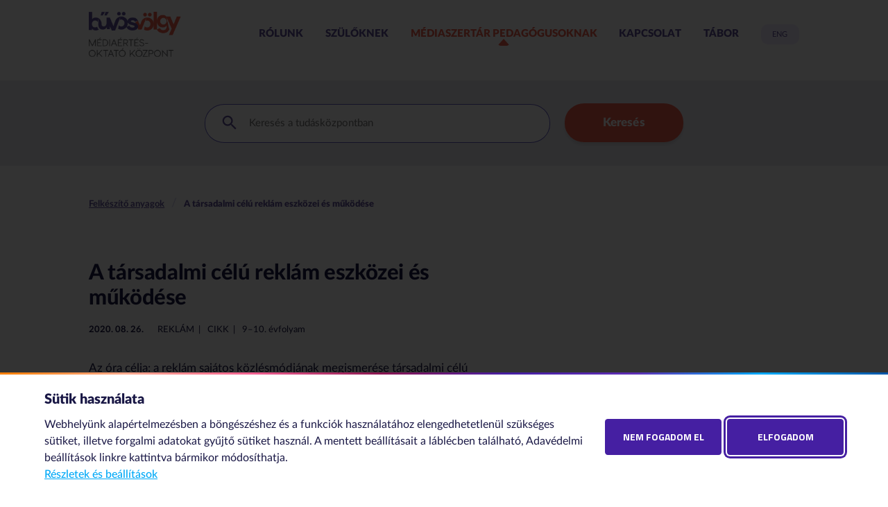

--- FILE ---
content_type: text/html;charset=UTF-8
request_url: https://buvosvolgy.hu/tudastar/cikk/A_tarsadalmi_celu_reklam_eszkozei_es_mukodese
body_size: 11932
content:
<!doctype html>
<html lang="hu">
<head>
	<meta charset="utf-8">
	<meta name="viewport" content="width=device-width, initial-scale=1">
	<title>Bűvösvölgy Médiaértés-oktató Központ- A társadalmi célú reklám eszközei és működése</title>

	<script src="/js/vendor/modernizr-3.8.0.min.js"></script>
	<script src="//code.jquery.com/jquery-3.4.1.min.js" integrity="sha256-CSXorXvZcTkaix6Yvo6HppcZGetbYMGWSFlBw8HfCJo=" crossorigin="anonymous"></script>
	<script>window.jQuery || document.write('<script src="/js/vendor/jquery-3.4.1.min.js"><\/script>')</script>
	<script src="/js/js.cookie.js"></script>
	<script src="/js/mixitup.js"></script>
	<script src="/js/vendor/jquery.validate.min.js"></script>
	<script src="/js/vendor/messages_hu.js"></script>
	<script src="/js/magnific-popup.min.js"></script>
	
    <script src="/js/vendor/jquery.caret.min.js"></script>
    <script src="/js/vendor/jquery.tag-editor.js"></script>
	<script src="/js/vendor/picker.js"></script>
	<script src="/js/vendor/picker.date.js"></script>
	<script src="/js/vendor/picker.date.hu.js"></script>
	
	<script src="/js/dyna.js?v=6"></script>
	
	<link type="text/css" href="/css/picker.default.css" rel="stylesheet"/>
	<link type="text/css" href="/css/picker.default.date.css" rel="stylesheet"/>
	
	<link rel="apple-touch-icon" sizes="180x180" href="/favicon/apple-touch-icon.png">
	<link rel="icon" type="image/png" sizes="32x32" href="/favicon/favicon-32x32.png">
	<link rel="icon" type="image/png" sizes="16x16" href="/favicon/favicon-16x16.png">
	<link rel="manifest" href="/favicon/site.webmanifest">
	
<link type="text/css" href="/css/buvosvolgy.css" rel="stylesheet"/>
<link rel="stylesheet" href="/css/magnific-popup.css">

<!-- Global site tag (gtag.js) - Google Analytics -->
<script async src="https://www.googletagmanager.com/gtag/js?id=UA-178910453-1"></script>
<script>
  window.dataLayer = window.dataLayer || [];
  function gtag(){dataLayer.push(arguments);}
  gtag('js', new Date());

if (  Cookies.get("gdpr") != null && Cookies.get("gdpr") != undefined && ( Cookies.get("gdpr").includes('stat') || Cookies.get("gdpr") == 'all'   ) ) {  
  gtag('config', 'UA-178910453-1');
} else {
  gtag('config', 'UA-178910453-1',{ 'anonymize_ip': true });
	}
</script>

<!-- Google tag (gtag.js) -->
<script async src="https://www.googletagmanager.com/gtag/js?id=G-FG74CKY88Y"></script>
<script>
  window.dataLayer = window.dataLayer || [];
  function gtag(){dataLayer.push(arguments);}
  gtag('js', new Date());

if (  Cookies.get("gdpr") != null && Cookies.get("gdpr") != undefined && ( Cookies.get("gdpr").includes('stat') || Cookies.get("gdpr") == 'all'   ) ) {  
  gtag('config', 'G-FG74CKY88Y');
} else {
  gtag('config', 'G-FG74CKY88Y', { 'anonymize_ip': true });
	}
</script>
<link rel="canonical" href="https://buvosvolgy.hu/tudastar/cikk/A_tarsadalmi_celu_reklam_eszkozei_es_mukodese"/>
<meta property="og:url" content="https://buvosvolgy.hu/tudastar/cikk/A_tarsadalmi_celu_reklam_eszkozei_es_mukodese"/>
<meta property="og:type" content="article"/>
<meta property="og:title" content="A társadalmi célú reklám eszközei és működése"/>
<meta name="description" content="Az óra célja: a reklám sajátos közlésmódjának megismerése társadalmi célú reklámok elemzése révén. A reklám működésmódjának (kifejezőeszközök, sűrítés, narratív struktúra, kódok, sztereotípiák) megfigyelése és tudatosítása. A reklámhoz kapcsolódó, az egyén szintjén megjelenő és össztársadalmi jelenségek (mintakövetés, márka és identitás; reklámterhelés, reklámszabályozás) megértése. A reklám komplex elemzése az eddig tanultak alapján"/>
<meta property="og:description" content="Az óra célja: a reklám sajátos közlésmódjának megismerése társadalmi célú reklámok elemzése révén. A reklám működésmódjának (kifejezőeszközök, sűrítés, narratív struktúra, kódok, sztereotípiák) megfigyelése és tudatosítása. A reklámhoz kapcsolódó, az egyén szintjén megjelenő és össztársadalmi jelenségek (mintakövetés, márka és identitás; reklámterhelés, reklámszabályozás) megértése. A reklám komplex elemzése az eddig tanultak alapján"/>

</head>

<body class="body-kbasecontent body-kbasecontent-article" data-pagetype="kbasecontent" data-id="226">
	<svg hidden>
		<symbol id="hamburger" viewBox="0 0 25 21" fill="none">
			<style>.q{stroke-width:5;stroke-linecap:round;stroke-linejoin:round;}</style>
			<line x1="2.5" y1="2.5" x2="22.5" y2="2.5" class="q" />
			<line x1="2.5" y1="10.5" x2="22.5" y2="10.5" class="q" />
			<line x1="2.5" y1="18.5" x2="22.5" y2="18.5" class="q" />
		</symbol>
		<symbol id="x" viewBox="0 0 21 21" fill="none">
			<style>.q{stroke-width:3;stroke-linecap:round;stroke-linejoin:round;}</style>
			<line x1="2.5" y1="2.5" x2="18.5" y2="18.5" class="q"/>
			<line x1="18.5" y1="2.5" x2="2.5" y2="18.5" class="q"/>
		</symbol>
		<symbol id="star" viewBox="0 0 35 32">
			<path d="M17.4 0L11.9 10.4 0 12.2 8.5 20.5 6.6 32 17.4 26.7 28.1 32 26.3 20.5 34.8 12.2 22.9 10.4 17.4 0Z"/>
		</symbol>
		<symbol id="facebook" viewBox="0 0 41 40">
			<path d="M0 20C0 9 9 0 20 0 31 0 40 9 40 20 40 31 31 40 20 40 9 40 0 31 0 20ZM21.8 19.9H25.3L25.7 15.6H21.8V13C21.8 12 22.5 11.8 22.9 11.8H25.7V7.6L21.9 7.6C17.7 7.6 16.7 10.7 16.7 12.7V15.6H14.3V19.9H16.7V32.3H21.8V19.9Z"/>
		</symbol>
		<symbol id="instagram-icon" viewBox="0 0 40 40">
			<path d="M20.1 23.5c1.9 0 3.5-1.6 3.5-3.5 0-1.9-1.6-3.5-3.5-3.5 -1.9 0-3.5 1.6-3.5 3.5C16.6 21.9 18.1 23.5 20.1 23.5z"/><path d="M27.7 12.6c-0.8-0.8-1.8-1.2-3.2-1.2h-8.8c-1.3 0-2.4 0.4-3.1 1.1 -0.7 0.7-1.1 1.8-1.1 3.1v8.8c0 1.3 0.4 2.4 1.2 3.2 0.8 0.7 1.8 1.1 3.1 1.1h8.7c1.3 0 2.4-0.4 3.1-1.1 0.8-0.7 1.2-1.8 1.2-3.1v-8.8C28.8 14.4 28.4 13.4 27.7 12.6zM20.1 25.4c-3 0-5.4-2.5-5.4-5.4 0-3 2.5-5.4 5.4-5.4 3 0 5.5 2.4 5.5 5.4C25.6 23 23.1 25.4 20.1 25.4zM25.8 15.6c-0.7 0-1.3-0.6-1.3-1.3 0-0.7 0.6-1.3 1.3-1.3 0.7 0 1.3 0.6 1.3 1.3C27 15 26.5 15.6 25.8 15.6z"/><path d="M0.6 19.8C0.6 9 9.4 0.2 20.2 0.2 31.1 0.2 40 9 39.9 19.8c0 10.9-8.8 19.7-19.7 19.7C9.4 39.5 0.6 30.7 0.6 19.8zM29 29c1.1-1.1 1.8-2.7 1.8-4.6v-8.8c0-1.8-0.6-3.4-1.7-4.5s-2.6-1.8-4.5-1.8h-8.8c-3.8 0-6.2 2.6-6.2 6.2v8.8c0 1.8 0.6 3.4 1.8 4.6 1.1 1.1 2.7 1.7 4.5 1.7h8.7C26.2 30.7 27.8 30.2 29 29z"/>
		</symbol>
		<symbol id="messenger" viewBox="0 0 40 40">
			<path d="M19.1 16.8L12.3 24l6.1-3.4 3.1 3.4 6.7-7.2 -6 3.4L19.1 16.8z"/><path d="M0.6 20.1C0.6 9.2 9.4 0.4 20.3 0.4 31.2 0.4 40 9.2 40 20.1c0 10.9-8.8 19.7-19.7 19.7C9.4 39.8 0.6 31 0.6 20.1zM16.8 31c1.1 0.3 2.3 0.5 3.5 0.5 6.8 0 12.3-5.1 12.3-11.5 0-6.3-5.5-11.5-12.3-11.5C13.6 8.6 8 13.7 8 20.1c0 3.6 1.8 6.8 4.6 8.9v4.4L16.8 31z"/>
		</symbol>
		<symbol id="search-icon" viewBox="0 0 23 23">
			<path d="M16.4 14.5H15.4L15 14.2C16.3 12.7 17 10.9 17 8.9 17 4.4 13.4 0.8 8.9 0.8 4.4 0.8 0.8 4.4 0.8 8.9 0.8 13.4 4.4 17 8.9 17 10.9 17 12.7 16.3 14.2 15L14.5 15.4V16.4L20.8 22.6 22.6 20.8 16.4 14.5ZM8.9 14.5C5.8 14.5 3.3 12 3.3 8.9 3.3 5.8 5.8 3.3 8.9 3.3 12 3.3 14.5 5.8 14.5 8.9 14.5 12 12 14.5 8.9 14.5Z"/>
		</symbol>
		<symbol id="like" viewBox="0 0 24 24">
			<path d="M23,10C23,8.89 22.1,8 21,8H14.68L15.64,3.43C15.66,3.33 15.67,3.22 15.67,3.11C15.67,2.7 15.5,2.32 15.23,2.05L14.17,1L7.59,7.58C7.22,7.95 7,8.45 7,9V19A2,2 0 0,0 9,21H18C18.83,21 19.54,20.5 19.84,19.78L22.86,12.73C22.95,12.5 23,12.26 23,12V10M1,21H5V9H1V21Z" />
		</symbol>
		<symbol id="arrow" viewBox="0 0 8 13" fill="none">
			<path d="M1 1L6.5 6.5 1 12" style="stroke-linejoin:round;stroke-width:2;"/>
		</symbol>
		<symbol id="filters" viewBox="0 0 16 16">
			<path d="M0.5 12.2V13.8H5.5V12.2H0.5ZM0.5 2.2V3.8H8.8V2.2H0.5ZM8.8 15.5V13.8H15.5V12.2H8.8V10.5H7.2V15.5H8.8ZM3.8 5.5V7.2H0.5V8.8H3.8V10.5H5.5V5.5H3.8ZM15.5 8.8V7.2H7.2V8.8H15.5ZM10.5 5.5H12.2V3.8H15.5V2.2H12.2V0.5H10.5V5.5Z"/>
		</symbol>
		<symbol id="sun" viewBox="0 0 30 30">
			<path d="M7.8 5.9L5.4 3.4 3.5 5.4 5.9 7.8 7.8 5.9ZM4.1 13.6H0V16.4H4.1V13.6ZM16.4 0H13.6V4H16.4V0ZM26.5 5.4L24.6 3.4 22.1 5.9 24.1 7.8 26.5 5.4ZM22.2 24.1L24.6 26.6 26.5 24.6 24.1 22.2 22.2 24.1ZM25.9 13.6V16.4H30V13.6H25.9ZM15 6.8C10.5 6.8 6.8 10.5 6.8 15 6.8 19.5 10.5 23.2 15 23.2 19.5 23.2 23.2 19.5 23.2 15 23.2 10.5 19.5 6.8 15 6.8ZM13.6 30H16.4V26H13.6V30ZM3.5 24.6L5.4 26.6 7.9 24.1 5.9 22.2 3.5 24.6Z"/>
		</symbol>
		<symbol id="calendar" viewBox="0 0 24 24">
			<path d="M0 23C0 23.6 0.4 24 1 24H23C23.6 24 24 23.6 24 23V9H0V23Z" class="a"/><path d="M24 3C24 2.4 23.6 2 23 2H20V1C20 0.4 19.6 0 19 0H15C14.4 0 14 0.4 14 1V2H10V1C10 0.4 9.6 0 9 0H5C4.4 0 4 0.4 4 1V2H1C0.4 2 0 2.4 0 3V7H24V3ZM8 5H6V2H8V5ZM18 5H16V2H18V5Z"/>
		</symbol>
		<symbol id="check" viewBox="0 0 24 19" fill="none" stroke="white">
			<path d="M2 9.4L9.1 16 22 2" style="stroke-width:3"/>
		</symbol>
		<symbol id="warning" viewBox="0 0 99 90">
			<path d="M55 76H44V65h11V76zM44 58V28h11v30H44zM40.8 5.1l-39.5 70C-2.5 81.8 2.3 90 10 90h79c7.7 0 12.5-8.2 8.7-14.9l-39.5-70C54.4-1.7 44.6-1.7 40.8 5.1z"/>
		</symbol>
		<symbol id="refresh" viewBox="0 0 14 20">
			<path d="M7 15V12.5L10.3 15.8 7 19.2V16.7C5.2 16.7 3.6 16 2.3 14.7 1 13.4 0.3 11.8 0.3 10 0.3 8.7 0.7 7.5 1.4 6.4L2.6 7.7C2.2 8.4 2 9.1 2 10 2 11.4 2.5 12.6 3.4 13.6 4.4 14.5 5.6 15 7 15ZM7 3.3C8.8 3.3 10.4 4 11.7 5.3 13 6.6 13.7 8.2 13.7 10 13.7 11.3 13.3 12.5 12.6 13.6L11.4 12.3C11.8 11.6 12 10.9 12 10 12 8.6 11.5 7.4 10.5 6.5 9.6 5.5 8.4 5 7 5V7.5L3.7 4.2 7 0.8V3.3Z"/>
		</symbol>
		<symbol id="lock" viewBox="0 0 17 23">
			<path d="M4.5 8.3V5C4.5 2.9 6.3 1.1 8.5 1.1 10.7 1.1 12.5 2.9 12.5 5V8.3H13.2V5C13.2 2.5 11.1 0.4 8.5 0.4 5.9 0.4 3.8 2.5 3.8 5V8.3H4.5Z"/><path d="M16 9H1C0.6 9 0.2 9.3 0.2 9.7V21.9C0.2 22.3 0.6 22.6 1 22.6H16C16.4 22.6 16.8 22.3 16.8 21.9V9.7C16.8 9.3 16.4 9 16 9ZM8.9 16.9V19H8.1V16.9C7.1 16.7 6.3 15.8 6.3 14.7 6.3 13.5 7.3 12.6 8.5 12.6 9.7 12.6 10.7 13.5 10.7 14.7 10.7 15.8 9.9 16.7 8.9 16.9Z"/>
		</symbol>
		<symbol id="edit" viewBox="0 0 25 25">
			<path d="M0 19.8V25H5.2L20.6 9.6 15.4 4.4 0 19.8ZM24.6 5.6C25.1 5.1 25.1 4.2 24.6 3.6L21.4 0.4C20.8-0.1 19.9-0.1 19.4 0.4L16.8 2.9 22.1 8.2 24.6 5.6Z"/>
		</symbol>
		<symbol id="plane" viewBox="0 0 37 37">
			<path d="M36.6 0.4C36.4 0.2 36.2 0.2 36 0.3L0.6 13.1C0.4 13.1 0.2 13.3 0.2 13.6 0.2 13.8 0.3 14.1 0.6 14.2L13.3 20.3 24.8 11.8C25.1 11.6 25.4 11.9 25.2 12.2L16.7 23.7 22.8 36.4C22.9 36.6 23.1 36.8 23.4 36.8 23.4 36.8 23.4 36.8 23.4 36.8 23.7 36.8 23.9 36.6 23.9 36.4L36.7 1C36.8 0.8 36.8 0.6 36.6 0.4Z"/>
		</symbol>
		<symbol id="letter" viewBox="0 0 37 31">
			<path d="M34.7 0.9H2.3C1.5 0.9 0.8 1.5 0.8 2.4V28.6C0.8 29.5 1.5 30.1 2.3 30.1H34.7C35.5 30.1 36.2 29.5 36.2 28.6V2.4C36.2 1.5 35.5 0.9 34.7 0.9ZM32.1 6.1L19 17.6C18.9 17.7 18.7 17.8 18.5 17.8 18.3 17.8 18.1 17.7 18 17.6L4.9 6.1C4.6 5.8 4.5 5.3 4.8 5 5.1 4.7 5.6 4.6 5.9 4.9L18.5 16 31.1 4.9C31.4 4.6 31.9 4.7 32.2 5 32.5 5.3 32.4 5.8 32.1 6.1Z"/>
		</symbol>
		<symbol id="user" viewBox="0 0 20 20">
			<path d="M17.3 13.7C15.8 13.1 13.4 12.5 10 12.5 6.6 12.5 4.2 13.1 2.7 13.7 1.5 14.1 0.6 15.3 0.6 16.6V19.4C0.6 19.7 0.9 20 1.3 20H18.8C19.1 20 19.4 19.7 19.4 19.4V16.6C19.4 15.3 18.5 14.1 17.3 13.7Z"/><path d="M10 11.3C12.8 11.3 15 9 15 6.3V5C15 2.2 12.8 0 10 0 7.2 0 5 2.2 5 5V6.3C5 9 7.2 11.3 10 11.3Z"/>
		</symbol>
	</svg>
	<header id="main-header" class="">
<nav id="top-header" class="inner" aria-label="fő navigáció">
			<a href="/" class="home">
				<img src="/img/logo-hu.png" alt="Bűvösvölgy Médiaértés-oktató Központ">
			</a>
<button aria-haspopup="true" id="open-menu">
	<span class="vh">menü megnyitása</span>
	<svg aria-hidden="true" class="hamburger"><use xlink:href="#hamburger"></use></svg>
</button>
<ul role="menu" >
	<button id="close-menu">
		<span class="vh">menü bezárása</span>
		<svg aria-hidden="true" class="x"><use xlink:href="#x"></use></svg>
	</button>
<li role="menuitem">
<a href="/">Rólunk</a>
</li>
<li role="menuitem">
<a href="/szuloknek">Szülőknek</a>
</li>
<li role="menuitem" class="active">
<a href="/tudastar" aria-current="page">Médiaszertár pedagógusoknak</a>
</li>
<li role="menuitem">
<a href="/kapcsolat">Kapcsolat</a>
</li>
<li role="menuitem">
<a href="/tabor">Tábor</a>
</li>
<li role="menuitem">
<a href="//magicvalley.hu" class="lang" lang="en" title="english">eng</a>
</li>
</ul></nav>
	</header><!--/main-header-->
<section id="search">
	<form action="/kereses" id="search-form">
		<input type="hidden" name="HNDTYPE" value="SEARCH"/>
		<input type="hidden" name="name" value="doc"/>
		<input type="hidden" name="page" value="1"/>
		<input type="hidden" name="fld_compound_target" value="allfields" />
		<input type="hidden" name="_clearfacets" value="1">
		<input type="hidden" name="_clearfilters" value="1">
		<input type="search" autocomplete="off" placeholder="Keresés a tudásközpontban" spellcheck="false" dir="auto" name="fld_compound" aria-label="Keresés a tudásközpontban">
		<svg aria-hidden="true"><use xlink:href="#search-icon"></use></svg>
		<button type="submit">Keresés</button>
	</form>
</section>
<section id="breadcrumb">
<div class="inner">
<nav aria-label="kenyérmorzsa navigáció" class="breadcrumb">
<ol>
<li><a href="/tudastar/felkeszito_anyagok">Felkészítő anyagok</a>
</li>
<li>
<a aria-current="page" tabindex="-1" href="/tudastar/cikk/A_tarsadalmi_celu_reklam_eszkozei_es_mukodese">A társadalmi célú reklám eszközei és működése</a>
</li>
</ol>
</nav>
</div>
</section><main class="inner">
	<article>
<h1>A társadalmi célú reklám eszközei és működése</h1><div class="meta">
<span class="date">2020. 08. 26.
	</span>
<span class="category">reklám</span>
<span class="type">cikk</span>
<span class="age">9–10. évfolyam</span>
</div>Az óra célja: a reklám sajátos közlésmódjának megismerése társadalmi célú reklámok elemzése révén. A reklám működésmódjának (kifejezőeszközök, sűrítés, narratív struktúra, kódok, sztereotípiák) megfigyelése és tudatosítása. A reklámhoz kapcsolódó, az egyén szintjén megjelenő és össztársadalmi jelenségek (mintakövetés, márka és identitás; reklámterhelés, reklámszabályozás) megértése. A reklám komplex elemzése az eddig tanultak alapján.<script type="text/javascript">	
	Cookies.set('cancookie', 'enabled=yes', { expires: 300, path: '/', secure: false});
	</script><aside>
<div class="box letoltes">
<h3 class="aside-title">Letöltések</h3>
<ul><li>
<a href="/dokumentum/230/_Reklam_710Szakirodalom_jegyzek.doc">
<span class="name">9-10. osztály, reklám - irodalomjegyzék</span>
<span class="type">doc</span>
<span class="size">42KB</span>
</a>
</li><li>
<a href="/dokumentum/229/_Reklam_910Peldatar_lista_oratervekhez.doc">
<span class="name">9-10. osztály, reklám - példatár lista</span>
<span class="type">doc</span>
<span class="size">30KB</span>
</a>
</li><li>
<a href="/dokumentum/228/_Reklam_910Peldatar_kutakodasra.doc">
<span class="name">9-10. osztály, reklám - példatár</span>
<span class="type">doc</span>
<span class="size">28KB</span>
</a>
</li><li>
<a href="/dokumentum/227/_Reklam_910ORATERV_B.pdf">
<span class="name">9-10. osztály, reklám - óraterv</span>
<span class="type">pdf</span>
<span class="size">530KB</span>
</a>
</li></ul>
</div><div class="box like">
	<h3 class="aside-title">Hasznosnak találta a segédanyagot?</h3>
	<button class="dislike" aria-pressed="false" aria-label="nem tetszik" data-type="kbasecontent" data-id="226">
		<svg aria-hidden="true"><use xlink:href="#like"></use></svg>
		<span class="num">0</span>
	</button>
	<button class="like" aria-label="tetszik" data-type="kbasecontent" data-id="226">
		<svg aria-hidden="true"><use xlink:href="#like"></use></svg>
		<span class="num">0</span>
	</button>
</div>
<div class="box share">
	<button class="linklook print">Nyomtatás</button>
	<button class="linklook facebook">Megosztás Facebookon</button>
	<button class="linklook copylink">Link másolása</button>
</div>

<script>
	var strEncodedURL = encodeURIComponent(window.location.href);
	var strEncodedTitle = encodeURIComponent($('main.inner article h1').text());
	
	$('button.print').click(function(){
		window.print();
	});
	
	$('button.facebook').click(function(){
		window.open('http://www.facebook.com/share.php?title=' + strEncodedTitle + '&u=' + strEncodedURL);
		//window.location.href='http://www.facebook.com/share.php?title=' + strEncodedTitle + '&u=' + strEncodedURL;
	});
	$('button.copylink').click(function(){
		var $temp = $("<input>");
		$("body").append($temp);
		$temp.val(window.location.href).select();
		document.execCommand("copy");
		$temp.remove();

		/*
		var target = document.createElement("textarea");
		target.style.position = "absolute";
		target.style.left = "-9999px";
		target.style.top = "0";
		target.id = "urlval";
		document.body.appendChild(target);
		target.textContent = window.location.href;
		target.focus();
		target.select();
		target.setSelectionRange(0, 99999);
		var succeed;
		try {
			succeed = document.execCommand("copy");
		} catch(e) {
			succeed = false;
		}		
		$("#urlval").remove();
		*/
	});
</script>
</aside>
	</article>
	<aside id="article-sidebar" class="box-container">
</aside>
</main><footer id="page-footer" aria-label="lábléc">
		<div class="inner">
			<div class="inner">
				<div class="box-container">
					<div class="box">
						<a href="/" class="home"><img src="/img/logo-hu.png" alt="Bűvösvölgy Médiaértés-oktató Központ"></a>
						<nav class="social">
							<a href="https://www.facebook.com/buvosvolgy/" class="facebook" target="_blank"><svg aria-hidden="true"><use xlink:href="#facebook"></use></svg>Facebook</a>
							<a href="https://instagram.com/buvosvolgy/" class="instagram" target="_blank"><svg aria-hidden="true"><use xlink:href="#instagram-icon"></use></svg>Instagram</a>
							<a href="http://m.me/buvosvolgy" class="messenger" target="_blank"><svg aria-hidden="true"><use xlink:href="#messenger"></use></svg>Facebook Messenger</a>
						</nav>
					</div>
					<div class="box">
						<h3>Kapcsolat</h3>
<address><h4>Bűvösvölgy Budapest</h4>1021 Budapest, Hűvösvölgyi út 95.<br><a href="mailto:informacio@buvosvolgy.hu">informacio@buvosvolgy.hu</a><a href="tel:+3613910520">+36 1 391 0520</a></address><address><h4>Bűvösvölgy Debrecen</h4>4025 Debrecen, Hatvan u. 43.<br><a href="mailto:debrecen@buvosvolgy.hu">debrecen@buvosvolgy.hu</a><a href="tel:+3652522152">+36 52 522 152</a></address><address><h4>Bűvösvölgy Sopron</h4>9400 Sopron, Kossuth Lajos u. 24.<br><a href="mailto:sopron@buvosvolgy.hu">sopron@buvosvolgy.hu</a><a href="tel:+3699518517">+36 99 518 517</a></address><address>
							<h4>Sajtóügyek</h4>
							<a href="mailto:sajto@nmhh.hu">sajto@nmhh.hu</a>
							<!--<a href="tel:+36304546972">+36 30 454 6972</a>-->
						</address>
					</div>
				</div>
				<footer aria-label="impresszum">
<div>© 2020 NMHH Minden jog fenntartva | Tárhelyszolgáltató: NMHH</div>
<div><a href="/static/impresszum.pdf" target="_blank">Impresszum</a> 
<a href="/static/szerzoi_jog.pdf" target="_blank">Szerzői jogok</a> 
<a href="/static/adatkezelesi_tajekoztato.pdf" target="_blank">Adatkezelési nyilatkozat</a> 
<button type="button" class="cookiewall-reopener" style="background: 
transparent;color: inherit;padding: 1rem;font-weight: 400;"
>Adatvédelmi beállítások</button>
</div>
</footer>
			</div>
		</div>
	</footer>
<!-- cookie manager begin -->
<link rel="preconnect" href="https://fonts.googleapis.com">
<link rel="preconnect" href="https://fonts.gstatic.com" crossorigin>
<link href="https://fonts.googleapis.com/css2?family=Titillium+Web:wght@700&display=swap" rel="stylesheet">

<style media="screen">
#cookiewall-wrapper, #cookiewall-w-0,#cookiewall-w-1, #cookiewall-wrapper [id^=cookiewall-w-2] {
	display: none;
}
	#cookiewall-wrapper * {
	margin: 0;
  padding: 0;
  border: 0 none;
  outline: 0;
	filter: none;
	box-shadow: none;
  box-sizing: border-box;
  vertical-align: baseline;
	font-weight: inherit;
	font-family: inherit;
	font-style: inherit;
	background: transparent;
	white-space: normal;
	color: inherit;
	letter-spacing: 0;
	line-height: 24px;
	height: auto;
	}
	#cookiewall-wrapper summary {
		display: block;
	}
	#cookiewall-wrapper .cookiewall-focus-trap {
		position: absolute;
		opacity: 0;
		pointer-events: none;
	}
	#cookiewall-wrapper {
		display: none;
		background: rgba(0,0,0,.8);
		position: fixed;
		justify-content: center;
		align-items: center;
		width: 100vw !important;
		height: 100%;
		height: -webkit-fill-available;
		top: 0;
		left: 0;
		padding: 0;
		border-radius: 0;
		font-family: 'Lato', 'Geneva', 'Calibri', 'Open Sans', sans-serif;
		font-size: 16px;
		font-size: clamp(16px, 1vw, 19px);
		line-height: 1.5em;
		z-index: 666666;
		min-width: 100vw;
		min-height: 100vh;
		min-height: -webkit-fill-available;
		max-width: 100vw;
		max-height: 100vh;
		transform: none;
		overflow: hidden;
	}
	#cookiewall-wrapper .cookiewall-inner {
		width: 72em;
		max-width: calc(100vw - 3em);
		margin: 1.5em auto;
	}
	#cookiewall-wrapper button, #cookiewall-wrapper a {
		cursor: pointer;
		transition: .5s;
	}
	#cookiewall-w-0, #cookiewall-w-1, #cookiewall-wrapper [id^=cookiewall-w-2] {
		position: absolute;
		background: #fff;
		border-top: .2em solid;
		border-image-slice: 1;
		border-image-source: linear-gradient(to left, #0054a6, #00a9f7, #5e2eb3, #451fa2, #8a154f, #f26091, #ffaa8e, #f87d00);
	}
	#cookiewall-w-0 {
		width: 100%;
		bottom: 0;
	}
	#cookiewall-w-0 .cookiewall-inner {
		display: flex;
	}
	#cookiewall-w-0 .cookiewall-inner>div:first-child {
		flex: 1;
	}
	#cookiewall-w-0 .cookiewall-inner>div+div {
		margin-left: 2em;
		display: flex;
		align-items: center;
	}
	#cookiewall-w-0 .cookiewall-inner>div+div button+button {
		margin-left: 8px;
	}
	#cookiewall-wrapper .cookiewall-title {
		font-size: 1.25em;
		margin-bottom: .6em;
		font-weight: 800;
	}
	#cookiewall-wrapper .cookiewall-title span {
		font-weight: 400;
	}
	#cookiewall-wrapper #cookiewall-title {
		font-weight: 900;
	}
	#cookiewall-wrapper .cookiewall-bluebutton,
	#cookiewall-wrapper [id^=cookiewall-w-2]>div:first-of-type #cookiewall-wrapper .cookiewall-linkto {
		font-family: 'Titillium Web', sans-serif;
		font-size: .875em;
		font-weight: 700;
		text-transform: uppercase;
	}
	#cookiewall-wrapper .cookiewall-bluebutton {
		background: #451fa2;
		color: #fff;
		padding: 1em;
		width: 12em;
		border-radius: .3em;
	}
	#cookiewall-wrapper .cookiewall-bluebutton:hover {
		background: #00a9f7;
	}
	#cookiewall-wrapper .cookiewall-bluebutton:focus {
		box-shadow: 0 0 0 2px #fff, 0 0 0 5px #451fa2;
	}
	#cookiewall-wrapper .cookiewall-show-details, #cookiewall-wrapper .cookiewall-linkto-pdf {
		background: transparent;
		color: #00a9f7;
		font-weight: 500;
		text-decoration: underline;
	}
	#cookiewall-wrapper .cookiewall-show-details:hover, #cookiewall-wrapper .cookiewall-show-details:focus,
	#cookiewall-wrapper  .cookiewall-linkto-pdf:hover, #cookiewall-wrapper .cookiewall-linkto-pdf:focus {
		color: #e11a;
	}
	#cookiewall-w-1, #cookiewall-wrapper [id^=cookiewall-w-2] {
		width: 50em;
		max-width: 100vw;
		max-height: 100%;
		overflow: auto;
	}
	#cookiewall-w-1>div {
		display: flex;
	}
	#cookiewall-w-1>div~div, #cookiewall-wrapper [id^=cookiewall-w-2] details {
		border-top: 1px solid #e0e4e7;
	}
	#cookiewall-w-1>div {
		transition: .5s;
	}
	#cookiewall-w-1>div div {
		flex: 1;
		margin: 1.5em 0;
	}
	#cookiewall-w-1>div label {
		width: 6em;
		text-align: center;
		cursor: pointer;
	}
	#cookiewall-w-1 input {
		position: absolute;
		opacity: 0;
		pointer-events: none;
	}
	#cookiewall-w-1>div label span {
		color: transparent;
		display: inline-block;
		position: relative;
		width: 46px;
		height: 30px;
		border-radius: 15px;
		border: 2px solid #85929f;
		margin-top: 1.3em;
		transition: .5s;
	}
	#cookiewall-wrapper [id^=cookiewall-w-2] details summary::before, #cookiewall-w-1>div label span::after {
		position: absolute;
		content: '';
		width: 22px;
		height: 22px;
		background-color: #85929f;
	}
	#cookiewall-w-1>div label span::after {
		border-radius: 11px;
		background-image: url("data:image/svg+xml,%3Csvg xmlns='http://www.w3.org/2000/svg' viewBox='0 0 44 22' stroke='%23fff' fill='none' stroke-width='2'%3E%3Cline x1='7.5' y1='14.5' x2='14.5' y2='7.5'/%3E%3Cline x1='7.5' y1='7.5' x2='14.5' y2='14.5'/%3E%3Cpolyline points='28 11 31 14 38 7 '/%3E%3C/svg%3E");
		background-size: 44px;
		left: 2px;
		top: 2px;
		transition: .5s;
	}
	#cookiewall-w-1 input:not(:checked)+div {
		background: #edeff1;
	}
	#cookiewall-w-1 input:checked+div label span {
		border-color: #74c145;
	}
	#cookiewall-w-1 input:focus+div label span {
		box-shadow: 0 0 0 2px #85929f;
		filter: brightness(.9) saturate(1.2) contrast(1.1);
	}
	#cookiewall-w-1 input:checked:focus+div label span {
		box-shadow: 0 0 0 2px #74c145;
	}
	#cookiewall-w-1 input:checked+div label span::after {
		left: 18px;
		background-color: #74c145;
		background-position: 22px;
	}
	#cookiewall-w-1 input:checked:disabled+div label span {
		border-color: transparent;
	}
	#cookiewall-wrapper [id^=cookiewall-w-2] details summary.checked::before,
	#cookiewall-w-1 input:checked:disabled+div label span::after {
		background-image: none;
		clip-path: polygon(9px 12px, 15px 6px, 17px 8px, 9px 16px, 5px 12px, 7px 10px);
	}
	#cookiewall-w-1>div:last-of-type {
		justify-content: flex-end;
		align-items: center;
	}
	#cookiewall-w-1>div:last-of-type button, #cookiewall-w-1>div:last-of-type a {
		margin: 1.25em;
	}
	#cookiewall-wrapper .cookiewall-linkto {
		color: transparent;
		background: transparent;
		width: 5em;
		position: relative;
	}
	#cookiewall-wrapper .cookiewall-linkto::after, #cookiewall-wrapper [id^=cookiewall-w-2] summary::after {
		position: absolute;
		content: '';
		width: 20px;
		height: 20px;
		top: calc(50% - 10px);
		right: 2em;
		transition: .5s;
		background-image: url("data:image/svg+xml,%3Csvg fill='%2300a9f7' xmlns='http://www.w3.org/2000/svg' viewBox='0 0 20 20'%3E%3Cpolygon points='6 20 4 18 12 10 4 2 6 0 16 10 '/%3E%3C/svg%3E");
	}
	#cookiewall-wrapper .cookiewall-linkto:hover::after, #cookiewall-w-1 .cookiewall-linkto:focus::after {
		right: 1em;
	}
	#cookiewall-wrapper [id^=cookiewall-w-2]>div:first-of-type .cookiewall-linkto {
		font-size: 1em;
		color: #00a9f7;
		padding: 1.25em;
		padding-left: 3em;
		width: auto;
		margin-top: .5em;
	}
	#cookiewall-wrapper [id^=cookiewall-w-2]>div:first-of-type .cookiewall-linkto::after {
		left: 1em;
		transform: rotate(180deg);
	}
	#cookiewall-wrapper [id^=cookiewall-w-2]>div:first-of-type .cookiewall-linkto:hover::after,
	#cookiewall-wrapper [id^=cookiewall-w-2]>div:first-of-type .cookiewall-linkto:focus::after {
		left: .25em;
	}
	#cookiewall-wrapper [id^=cookiewall-w-2]>div:nth-of-type(2) {
		padding: 1em 1.5em 1.25em;
	}
	#cookiewall-wrapper [id^=cookiewall-w-2] details {
		padding: 1.25em 1.25em .75em 3.5em;
	}
	#cookiewall-wrapper [id^=cookiewall-w-2] summary {
		cursor: pointer;
		position: relative;
		padding-right: 3em;
	}
	#cookiewall-wrapper [id^=cookiewall-w-2] details summary::before {
	left: -1.75em;
	top: 2px;
	clip-path: polygon(11px 9px, 14px 6px, 16px 8px, 13px 11px, 16px 14px, 14px 16px, 11px 13px, 8px 16px, 6px 14px, 9px 11px, 6px 8px, 8px 6px);
	}
	#cookiewall-wrapper [id^=cookiewall-w-2] details summary.checked::before {
		background: #74c145;
	}
	#cookiewall-wrapper [id^=cookiewall-w-2] summary::after {
		right: 1em;
		top: .25em;
		transform: rotate(90deg);
	}
	#cookiewall-wrapper [id^=cookiewall-w-2] summary:hover, #cookiewall-wrapper [id^=cookiewall-w-2] summary:focus, #cookiewall-wrapper [id^=cookiewall-w-2] div a {
		color: #00a9f7;
	}
	#cookiewall-wrapper [id^=cookiewall-w-2] div a {
		text-decoration: none;
	}
	#cookiewall-wrapper [id^=cookiewall-w-2] div a:hover, #cookiewall-wrapper [id^=cookiewall-w-2] div a:focus {
		text-decoration: underline;
	}
	#cookiewall-wrapper [id^=cookiewall-w-2] summary:hover::after {
		top: 1em;
	}
	#cookiewall-wrapper [id^=cookiewall-w-2] details[open] summary:hover::after {
		top: -.75em;
	}
	#cookiewall-wrapper [id^=cookiewall-w-2] details[open] summary::after {
		top: 0;
		transform: rotate(270deg);
	}
	#cookiewall-wrapper [id^=cookiewall-w-2] ul, #cookiewall-wrapper [id^=cookiewall-w-2] ol, #cookiewall-wrapper [id^=cookiewall-w-2] p {
		margin: 1em 3em 1em 0;
	}
	#cookiewall-wrapper [id^=cookiewall-w-2] li {
		margin-left: 1em;
	}
	@media screen and (max-width: 800px) {
		#cookiewall-wrapper {align-items: flex-end;}
		#cookiewall-w-0 .cookiewall-inner {flex-direction: column;}
		#cookiewall-w-0 .cookiewall-inner > div + div {margin: 2em 0 0 0;}
		#cookiewall-w-0 .cookiewall-inner > div + div button {padding: 1em 0; flex: 1;}
	}
	@media (prefers-color-scheme: dark) {
		#cookiewall-wrapper #cookiewall-w-0,
		#cookiewall-wrapper #cookiewall-w-1,
		#cookiewall-wrapper [id^="cookiewall-w-2"] {
			background: #0f141e;
			color: #fff;
		}
		#cookiewall-wrapper .cookiewall-bluebutton:focus {
			box-shadow: 0 0 0 2px #0f141e, 0 0 0 5px #451fa2;
		}
		#cookiewall-wrapper #cookiewall-w-1 input:not(:checked) + div {
			background: #1d222c;
		}
		#cookiewall-wrapper #cookiewall-w-1 > div ~ div,
		#cookiewall-wrapper [id^="cookiewall-w-2"] details {
	    border-color: #2b323c;
		}
	}
</style>

<div id="cookiewall-wrapper" name="cookiewall-dialog" role="dialog" aria-modal="true" aria-describedby="cookiewall-title" lang="hu">
<div id="cookiewall-w-0">
<a href="javascript:void(0);" class="cookiewall-focus-trap" aria-hidden="true"> </a>
<div class="cookiewall-inner">
<div>
<h2 id="cookiewall-title" name="cookiewall-title" class="cookiewall-title">Sütik használata</h2>
<div id="cookiewall-desc"><p>Webhelyünk alapértelmezésben a böngészéshez és a funkciók használatához elengedhetetlenül szükséges sütiket, illetve forgalmi adatokat gyűjtő sütiket használ. A mentett beállításait a láblécben található, <em>Adavédelmi beállítások</em> linkre kattintva bármikor módosíthatja.</p></div>
<button onclick="openCookieWindow(1)" class="cookiewall-show-details cookiewall-first-focus">Részletek és beállítások</button>
</div>
<div>
<button type="button" id="cookiewall-reject" class="cookiewall-bluebutton">Nem fogadom el</button>
<button type="button" id="cookiewall-agree" class="cookiewall-bluebutton cookiewall-last-focus cookiewall-focusstart">Elfogadom</button>
</div>
</div>
<a href="javascript:void(0);" class="cookiewall-focus-trap" aria-hidden="true"> </a>
</div>
<div id="cookiewall-w-1">
<a href="javascript:void(0);" class="cookiewall-focus-trap" aria-hidden="true"> </a>
<input id="cookiewall-base" type="checkbox" name="base" checked="" disabled=""/><div>
<label for="cookiewall-base">
<span>Alapműködéshez szükséges sütik</span>
</label>
<div>
<h3 aria-hidden="true" class="cookiewall-title">Alapműködéshez szükséges sütik
<span> (6)</span>
</h3>
<p>Alapvető funkciókat segítő sütik. Az alapműködést biztosító sütik között tároljuk a Google Analytics IP-maszkolással működő sütijeit is.</p>
</div>
<button onclick="openCookieWindow(22)" name="button-base-22" class="cookiewall-linkto">részletek</button>
</div>
<input id="cookiewall-stat" type="checkbox" name="stat"/><div>
<label for="cookiewall-stat">
<span>Teljesítménysütik</span>
</label>
<div>
<h3 aria-hidden="true" class="cookiewall-title">Teljesítménysütik
<span> (3)</span>
</h3>
<p>Az IP-anonimizálás nélkül alkalmazott statisztikai sütik továbbítják a látogató IP-címét. Csak akkor jelölje be, ha ehhez hozzájárul.</p>
</div>
<button onclick="openCookieWindow(23)" name="button-stat-23" class="cookiewall-linkto">részletek</button>
</div>
<div>
<button type="button" id="cookiewall-save" class="cookiewall-bluebutton cookiewall-last-focus cookiewall-focusstart">Mentés</button>
</div>
<a href="javascript:void(0);" class="cookiewall-focus-trap" aria-hidden="true"> </a>
</div>
<div id="cookiewall-w-22">
<a href="javascript:void(0);" class="cookiewall-focus-trap" aria-hidden="true"> </a>
<div>
<button onclick="openCookieWindow(1)" class="cookiewall-linkto cookiewall-first-focus cookiewall-focusstart">Vissza</button>
</div>
<div>
<h3 aria-hidden="true" class="cookiewall-title">Alapműködéshez szükséges sütik
<span> (6)</span>
</h3><p>Az alapműködést biztosító sütik olyan alapvető funkciókat segítenek, amelyek a technikai működéséhez elengedhetetlenül szükségesek (például ilyenek a munkamenet-azonosító sütik, amelyek csak a kiszolgáló felé irányuló kérések megkülönböztetését szolgálják, és a munkamenet végén törlődnek). A honlap ezek nélkül nem tud megfelelően működni.</p>
<p>Az NMHH a Google Analytics forgalomanalitikai rendszert arra használja, hogy statisztikai elemzésre adatokat gyűjtsön a látogatók viselkedéséről annak érdekében, hogy a webhelyeit továbbfejleszthesse. A Google Analytics harmadik félként lehetővé teszik számunkra, hogy a látogatói IP-címeket anonimizáljuk. Az NMHH ezzel a módszerrel biztosítja, hogy amint az adatok bekerülnek az Analytics Adatgyűjtő Hálózatba, a rendszer – még mielőtt bármilyen jellegű tárolási vagy feldolgozási műveletre kerülne sor – végrehajtja az IP-címek anonimizálását/maszkolását. Ez azt jelenti, hogy – az említett harmadik felek jognyilatkozatai alapján – nem kerül eltárolásra olyan adat, amelynek segítségével Ön azonosítható lenne.</p>
<p>Bővebb információ az alkalmazott módszerekről:</p>
<p><a href="https://support.google.com/analytics/answer/2763052?hl=hu&amp;ref_topic=2919631" target="_blank">IP-anonimizálás (más néven IP-maszkolás) az Analytics szolgáltatásban</a></p>
<p>Az NMHH a Google Analytics forgalomanalitikai rendszert arra használja, hogy statisztikai elemzésre adatokat gyűjtsön a látogatók viselkedéséről annak érdekében, hogy a webhelyeit továbbfejleszthesse. Az NMHH minden megtesz azért, hogy a forgalomanalitikai adatok felvételekor a használt informatikai rendszerek a látogatóról semmilyen konkrét adatot ne tárolhassanak el, vagy ilyen adatok – a felhasználó kifejezett hozzájárulása nélkül – ne kerülhessenek harmadik fél birtokába. A Google Analytics harmadik félként lehetővé teszik számunkra, hogy a látogatói IP-címeket anonimizáljuk. Az NMHH ezzel a módszerrel biztosítja, hogy amint az adatok bekerülnek az Analytics Adatgyűjtő Hálózatba, a rendszer – még mielőtt bármilyen jellegű tárolási vagy feldolgozási műveletre kerülne sor – végrehajtja az IP-címek anonimizálását/maszkolását. Ez azt jelenti, hogy – az említett harmadik felek jognyilatkozatai alapján – nem kerül eltárolásra olyan adat, amelynek segítségével Ön azonosítható lenne.</p></div>
<div>
<details>
<summary class="cookiewall-title">JSESSIONID</summary><p>Funkció: Munkamenet-azonosítót tartalmazó, technikai süti. Saját süti.</p>
<p>Lejárat: a munkamenet időtartama.</p></details>
<details>
<summary class="cookiewall-title">cancookie</summary><p>Funkció: Azt vizsgálja, hogy a felhasználó a böngészőjében nem tiltotta-e le, hogy a weboldalak sütiket helyezzenek el a böngészőben. Saját süti.</p>
<p>Lejárat: 3 nap.</p></details>
<details>
<summary class="cookiewall-title">gdpr</summary><p>Funkció: A sütik elfogadását tároló, saját süti.</p>
<p>Lejárat: 300 nap.</p></details>
<details>
<summary class="cookiewall-title">_ga</summary><p>Funkció: Google Analytics-süti. Webhelyünkön alapértelmezésben IP-anonimizálással használjuk. Bővebben: <a href="https://support.google.com/analytics/answer/2763052?hl=hu&amp;ref_topic=2919631" target="_blank">IP-anonimizálás (más néven IP-maszkolás) az Analytics szolgáltatásban</a>.</p>
<p>Lejárat: 2 év.</p></details>
<details>
<summary class="cookiewall-title">_gid</summary><p>Funkció: Google Analytics-süti. Webhelyünkön alapértelmezésben  IP-anonimizálással használjuk. Bővebben: <a href="https://support.google.com/analytics/answer/2763052?hl=hu&ref_topic=2919631" target="_blank">IP-anonimizálás (más néven IP-maszkolás) az Analytics  szolgáltatásban</a>.</p>
<p>Lejárat: 24 óra.</p></details>
<details>
<summary class="cookiewall-title cookiewall-last-focus">_gat_gtag_UA_178910453_1</summary><p>Funkció: Google Analytics-süti. Webhelyünkön alapértelmezésben  IP-anonimizálással használjuk. Bővebben: <a href="https://support.google.com/analytics/answer/2763052?hl=hu&ref_topic=2919631" target="_blank">IP-anonimizálás (más néven IP-maszkolás) az Analytics  szolgáltatásban</a>.</p>
<p>Lejárat: 1 perc.</p></details> </div>
<a href="javascript:void(0);" class="cookiewall-focus-trap" aria-hidden="true"> </a>
</div>
<div id="cookiewall-w-23">
<a href="javascript:void(0);" class="cookiewall-focus-trap" aria-hidden="true"> </a>
<div>
<button onclick="openCookieWindow(1)" class="cookiewall-linkto cookiewall-first-focus cookiewall-focusstart">Vissza</button>
</div>
<div>
<h3 aria-hidden="true" class="cookiewall-title">Teljesítménysütik
<span> (3)</span>
</h3><p>Az IP-anonimizálás nélkül alkalmazott statisztikai sütik eltárolják a látogató IP-címét, így közvetve alkalmasak személyes adat gyűjtésére. A sütik a forgalmi adatokat a Google szervereihez továbbítják. Ezért az NMHH csak akkor alkalmazza ezeket a sütiket, ha Ön a megfelelő négyzet bejelölésével ehhez kifejezetten hozzájárul.</p>
<p><a href="https://policies.google.com/privacy?hl=hu" target="_blank">Google – adatvédelmi irányelvek</a></p></div>
<div>
<details>
<summary class="cookiewall-title">_ga</summary><p>Funkció: Google Analytics-süti. További információ: <a href="https://policies.google.com/technologies/types?hl=hu" target="_blank">A Google által használt cookie-k típusai</a>.</p>
<p>Lejárat: 2 év.</p></details>
<details>
<summary class="cookiewall-title">_gid</summary><p>Funkció: Google Analytics-süti. További információ: <a href="https://policies.google.com/technologies/types?hl=hu" target="_blank">A Google által használt cookie-k típusai</a>.</p>
<p>Lejárat: 24 óra.</p></details>
<details>
<summary class="cookiewall-title cookiewall-last-focus">_gat_gtag_UA_178910453_1</summary><p>Funkció: Google Analytics-süti. További információ: <a href="https://policies.google.com/technologies/types?hl=hu" target="_blank">A Google által használt cookie-k típusai</a>.</p>
<p>Lejárat: 1 perc.</p></details> </div>
<a href="javascript:void(0);" class="cookiewall-focus-trap" aria-hidden="true"> </a>
</div>
</div><script>var strCookieBannerCookieName = 'gdpr';</script><script type="text/javascript">

	function showCookieWindow(q) {
		$('body, html').css('overflow','hidden');
		$('#cookiewall-wrapper').css('display','flex');
		$('#cookiewall-w-0, #cookiewall-w-1, #cookiewall-wrapper [id^=cookiewall-w-2]').hide();
		$('#cookiewall-w-'+q).show();

		$('#cookiewall-w-'+q+' .cookiewall-focusstart').focus();
		$('#cookiewall-w-'+q+' .cookiewall-focusback').removeClass('cookiewall-focusback').focus();
	}

	function openCookieWindow(q) {
		$(event.target).addClass('cookiewall-focusback');
		strButtonName=$(event.target).prop('name');
		if (strButtonName != '' && strButtonName.indexOf('button-') == 0 ) {
			var arrNameParts = strButtonName.split('-');
			if ( $("#cookiewall-"+arrNameParts[1]).prop('checked') ) {
				$("#cookiewall-w-"+arrNameParts[2]+" summary").addClass('checked');
			} else {
				$("#cookiewall-w-"+arrNameParts[2]+" summary").removeClass('checked');
			}
		}
		showCookieWindow(q)
	}

	function closeCookieWindow() {
		$('body, html').css('overflow','');
		$('#cookiewall-wrapper').hide();
		$('#cookiewall-w-0, #cookiewall-w-1, #cookiewall-wrapper [id^=cookiewall-w-2]').hide();
		$('#cookiewall-wrapper .cookiewall-focusback').removeClass('cookiewall-focusback');
		$('.cookiewall-focusback').focus();
	}

	$(document).ready(function() {

		$('#cookiewall-w-1 button:eq(0)').addClass('cookiewall-first-focus');

		$('.cookiewall-focus-trap').focus(function(){
		//ha nem ő az első trap, akkor ő az utolsó
		if ( $(this).prevAll('.cookiewall-focus-trap').length == 1 ) {
			$(this).parent().find('.cookiewall-first-focus').focus();
		} else {
			$(this).parent().find('.cookiewall-last-focus').focus();
		}
	});

		if (Cookies.get(strCookieBannerCookieName) == null || Cookies.get(strCookieBannerCookieName) == undefined ) {
			showCookieWindow(0);
		} 

		$('#cookiewall-reject').click(function(){
			var arrCookieGroups = [];
		//vagy :checked !!!
		$("#cookiewall-w-1 input:disabled").each( function (){
			arrCookieGroups.push($(this).attr('name'));
		})
		Cookies.set(strCookieBannerCookieName,arrCookieGroups.join(','));
		closeCookieWindow();
	});

		$('#cookiewall-agree').click(function(){
			Cookies.set(strCookieBannerCookieName,'all', { path: '/', expires : 300 });
			closeCookieWindow();
		});

		$('#cookiewall-save').click(function(){
			var arrCookieGroups = [];
			$("#cookiewall-w-1 input:checked").each( function (){
				arrCookieGroups.push($(this).attr('name'));
			})
			Cookies.set(strCookieBannerCookieName,arrCookieGroups.join(','), { path: '/', expires : 300 });
			closeCookieWindow();
		});

		$('.cookiewall-reopener').click(function(){
			var strCookieBannerCookieValue = Cookies.get(strCookieBannerCookieName)
			if (strCookieBannerCookieValue !== null || strCookieBannerCookieValue !== undefined ) {
				$("#cookiewall-w-1 input:enabled").prop('checked',false);
				if ( strCookieBannerCookieValue == 'all' ) {
					$("#cookiewall-w-1 input").prop('checked',true);
				} else {
					var arrCookieGroups = strCookieBannerCookieValue.split(',');
					for (var i = 0; i < arrCookieGroups.length; ++i ) {
						console.log(arrCookieGroups[i])
						$("#cookiewall-w-1 input[name='"+ arrCookieGroups[i] +"']").prop('checked',true);
					}
				}
			} 
		//console.log(strCookieBannerCookieValue);
		openCookieWindow(1);
	});

});//document ready
</script>

<!-- cookie manager end -->
</body>
</html>

--- FILE ---
content_type: text/html;charset=UTF-8
request_url: https://buvosvolgy.hu/common/service/requestparser
body_size: 49
content:
{ "id": 226, "like": 1, "dislike": 0}

--- FILE ---
content_type: text/css
request_url: https://buvosvolgy.hu/css/buvosvolgy.css
body_size: 19236
content:
html { -webkit-text-size-adjust: 100%; /* 2 */ }

body { margin: 0; min-height: 100vh; scroll-behavior: smooth; }

a { background-color: transparent; }

abbr[title] { border-bottom: none; /* 1 */ text-decoration: underline; /* 2 */ text-decoration: underline dotted; /* 2 */ }

b, strong { font-weight: bolder; }

code, kbd, samp { font-family: monospace, monospace; /* 1 */ font-size: 1em; /* 2 */ }

small { font-size: 80%; }

sub, sup { font-size: 75%; line-height: 0; position: relative; vertical-align: baseline; }

sub { bottom: -0.25em; }

sup { top: -0.5em; }

img { border-style: none; }

button, input, optgroup, select, textarea { font-family: inherit; /* 1 */ font-size: 100%; /* 1 */ line-height: 1.15; /* 1 */ margin: 0; /* 2 */ }

button, input { /* 1 */ overflow: visible; }

button, select { /* 1 */ text-transform: none; }

button, [type="button"], [type="reset"], [type="submit"] { -webkit-appearance: button; }

button::-moz-focus-inner, [type="button"]::-moz-focus-inner, [type="reset"]::-moz-focus-inner, [type="submit"]::-moz-focus-inner { border-style: none; padding: 0; }

button:-moz-focusring, [type="button"]:-moz-focusring, [type="reset"]:-moz-focusring, [type="submit"]:-moz-focusring { outline: 1px dotted ButtonText; }

fieldset { padding: 0.35em 0.75em 0.625em; }

legend { box-sizing: border-box; /* 1 */ color: inherit; /* 2 */ display: table; /* 1 */ max-width: 100%; /* 1 */ padding: 0; /* 3 */ white-space: normal; /* 1 */ }

progress { vertical-align: baseline; }

textarea { overflow: auto; }

[type="checkbox"], [type="radio"] { box-sizing: border-box; /* 1 */ padding: 0; /* 2 */ }

[type="number"]::-webkit-inner-spin-button, [type="number"]::-webkit-outer-spin-button { height: auto; }

[type="search"] { -webkit-appearance: textfield; /* 1 */ outline-offset: -2px; /* 2 */ }

[type="search"]::-webkit-search-decoration { -webkit-appearance: none; }

::-webkit-file-upload-button { -webkit-appearance: button; /* 1 */ font: inherit; /* 2 */ }

details { display: block; }

summary { display: list-item; }

template { display: none; }

[hidden] { display: none; }

::-moz-selection { background: #b3d4fc; text-shadow: none; }

::selection { background: #b3d4fc; text-shadow: none; }

audio, canvas, iframe, img, svg, video { vertical-align: middle; }

fieldset { border: 0; margin: 0; padding: 0; }

@media (prefers-reduced-motion: reduce) { * { animation-play-state: paused !important; transition: none !important; scroll-behavior: auto !important; } }

/* Webfont: Lato-Black */
@font-face { font-family: 'Lato'; src: url("../fonts/Lato-Black.eot"); /* IE9 Compat Modes */ src: url("../fonts/Lato-Black.eot?#iefix") format("embedded-opentype"), url("../fonts/Lato-Black.woff2") format("woff2"), url("../fonts/Lato-Black.woff") format("woff"), url("../fonts/Lato-Black.ttf") format("truetype"); font-style: normal; font-weight: 900; text-rendering: optimizeLegibility; }

/* Webfont: Lato-BlackItalic */
@font-face { font-family: 'Lato'; src: url("../fonts/Lato-BlackItalic.eot"); /* IE9 Compat Modes */ src: url("../fonts/Lato-BlackItalic.eot?#iefix") format("embedded-opentype"), url("../fonts/Lato-BlackItalic.woff2") format("woff2"), url("../fonts/Lato-BlackItalic.woff") format("woff"), url("../fonts/Lato-BlackItalic.ttf") format("truetype"); font-style: italic; font-weight: 900; text-rendering: optimizeLegibility; }

/* Webfont: Lato-Heavy */
@font-face { font-family: 'Lato'; src: url("../fonts/Lato-Heavy.eot"); /* IE9 Compat Modes */ src: url("../fonts/Lato-Heavy.eot?#iefix") format("embedded-opentype"), url("../fonts/Lato-Heavy.woff2") format("woff2"), url("../fonts/Lato-Heavy.woff") format("woff"), url("../fonts/Lato-Heavy.ttf") format("truetype"); font-style: normal; font-weight: 800; text-rendering: optimizeLegibility; }

/* Webfont: Lato-HeavyItalic */
@font-face { font-family: 'Lato'; src: url("../fonts/Lato-HeavyItalic.eot"); /* IE9 Compat Modes */ src: url("../fonts/Lato-HeavyItalic.eot?#iefix") format("embedded-opentype"), url("../fonts/Lato-HeavyItalic.woff2") format("woff2"), url("../fonts/Lato-HeavyItalic.woff") format("woff"), url("../fonts/Lato-HeavyItalic.ttf") format("truetype"); font-style: italic; font-weight: 800; text-rendering: optimizeLegibility; }

/* Webfont: Lato-Bold */
@font-face { font-family: 'Lato'; src: url("../fonts/Lato-Bold.eot"); /* IE9 Compat Modes */ src: url("../fonts/Lato-Bold.eot?#iefix") format("embedded-opentype"), url("../fonts/Lato-Bold.woff2") format("woff2"), url("../fonts/Lato-Bold.woff") format("woff"), url("../fonts/Lato-Bold.ttf") format("truetype"); font-style: normal; font-weight: 700; text-rendering: optimizeLegibility; }

/* Webfont: Lato-BoldItalic */
@font-face { font-family: 'Lato'; src: url("../fonts/Lato-BoldItalic.eot"); /* IE9 Compat Modes */ src: url("../fonts/Lato-BoldItalic.eot?#iefix") format("embedded-opentype"), url("../fonts/Lato-BoldItalic.woff2") format("woff2"), url("../fonts/Lato-BoldItalic.woff") format("woff"), url("../fonts/Lato-BoldItalic.ttf") format("truetype"); font-style: italic; font-weight: 700; text-rendering: optimizeLegibility; }

/* Webfont: Lato-Semibold */
@font-face { font-family: 'Lato'; src: url("../fonts/Lato-Semibold.eot"); /* IE9 Compat Modes */ src: url("../fonts/Lato-Semibold.eot?#iefix") format("embedded-opentype"), url("../fonts/Lato-Semibold.woff2") format("woff2"), url("../fonts/Lato-Semibold.woff") format("woff"), url("../fonts/Lato-Semibold.ttf") format("truetype"); font-style: normal; font-weight: 600; text-rendering: optimizeLegibility; }

/* Webfont: Lato-SemiboldItalic */
@font-face { font-family: 'Lato'; src: url("../fonts/Lato-SemiboldItalic.eot"); /* IE9 Compat Modes */ src: url("../fonts/Lato-SemiboldItalic.eot?#iefix") format("embedded-opentype"), url("../fonts/Lato-SemiboldItalic.woff2") format("woff2"), url("../fonts/Lato-SemiboldItalic.woff") format("woff"), url("../fonts/Lato-SemiboldItalic.ttf") format("truetype"); font-style: italic; font-weight: 600; text-rendering: optimizeLegibility; }

/* Webfont: Lato-Medium */
@font-face { font-family: 'Lato'; src: url("../fonts/Lato-Medium.eot"); /* IE9 Compat Modes */ src: url("../fonts/Lato-Medium.eot?#iefix") format("embedded-opentype"), url("../fonts/Lato-Medium.woff2") format("woff2"), url("../fonts/Lato-Medium.woff") format("woff"), url("../fonts/Lato-Medium.ttf") format("truetype"); font-style: normal; font-weight: 500; text-rendering: optimizeLegibility; }

/* Webfont: Lato-MediumItalic */
@font-face { font-family: 'Lato'; src: url("../fonts/Lato-MediumItalic.eot"); /* IE9 Compat Modes */ src: url("../fonts/Lato-MediumItalic.eot?#iefix") format("embedded-opentype"), url("../fonts/Lato-MediumItalic.woff2") format("woff2"), url("../fonts/Lato-MediumItalic.woff") format("woff"), url("../fonts/Lato-MediumItalic.ttf") format("truetype"); font-style: italic; font-weight: 500; text-rendering: optimizeLegibility; }

/* Webfont: Lato-Regular */
@font-face { font-family: 'Lato'; src: url("../fonts/Lato-Regular.eot"); /* IE9 Compat Modes */ src: url("../fonts/Lato-Regular.eot?#iefix") format("embedded-opentype"), url("../fonts/Lato-Regular.woff2") format("woff2"), url("../fonts/Lato-Regular.woff") format("woff"), url("../fonts/Lato-Regular.ttf") format("truetype"); font-style: normal; font-weight: 400; text-rendering: optimizeLegibility; }

/* Webfont: Lato-Italic */
@font-face { font-family: 'Lato'; src: url("../fonts/Lato-Italic.eot"); /* IE9 Compat Modes */ src: url("../fonts/Lato-Italic.eot?#iefix") format("embedded-opentype"), url("../fonts/Lato-Italic.woff2") format("woff2"), url("../fonts/Lato-Italic.woff") format("woff"), url("../fonts/Lato-Italic.ttf") format("truetype"); font-style: italic; font-weight: 400; text-rendering: optimizeLegibility; }

/* Webfont: Lato-Light */
@font-face { font-family: 'Lato'; src: url("../fonts/Lato-Light.eot"); /* IE9 Compat Modes */ src: url("../fonts/Lato-Light.eot?#iefix") format("embedded-opentype"), url("../fonts/Lato-Light.woff2") format("woff2"), url("../fonts/Lato-Light.woff") format("woff"), url("../fonts/Lato-Light.ttf") format("truetype"); font-style: normal; font-weight: 300; text-rendering: optimizeLegibility; }

/* Webfont: Lato-LightItalic */
@font-face { font-family: 'Lato'; src: url("../fonts/Lato-LightItalic.eot"); /* IE9 Compat Modes */ src: url("../fonts/Lato-LightItalic.eot?#iefix") format("embedded-opentype"), url("../fonts/Lato-LightItalic.woff2") format("woff2"), url("../fonts/Lato-LightItalic.woff") format("woff"), url("../fonts/Lato-LightItalic.ttf") format("truetype"); font-style: italic; font-weight: 300; text-rendering: optimizeLegibility; }

/* Webfont: Lato-Thin */
@font-face { font-family: 'Lato'; src: url("../fonts/Lato-Thin.eot"); /* IE9 Compat Modes */ src: url("../fonts/Lato-Thin.eot?#iefix") format("embedded-opentype"), url("../fonts/Lato-Thin.woff2") format("woff2"), url("../fonts/Lato-Thin.woff") format("woff"), url("../fonts/Lato-Thin.ttf") format("truetype"); font-style: normal; font-weight: 200; text-rendering: optimizeLegibility; }

/* Webfont: Lato-ThinItalic */
@font-face { font-family: 'Lato'; src: url("../fonts/Lato-ThinItalic.eot"); /* IE9 Compat Modes */ src: url("../fonts/Lato-ThinItalic.eot?#iefix") format("embedded-opentype"), url("../fonts/Lato-ThinItalic.woff2") format("woff2"), url("../fonts/Lato-ThinItalic.woff") format("woff"), url("../fonts/Lato-ThinItalic.ttf") format("truetype"); font-style: italic; font-weight: 200; text-rendering: optimizeLegibility; }

/* Webfont: Lato-Hairline */
@font-face { font-family: 'Lato'; src: url("../fonts/Lato-Hairline.eot"); /* IE9 Compat Modes */ src: url("../fonts/Lato-Hairline.eot?#iefix") format("embedded-opentype"), url("../fonts/Lato-Hairline.woff2") format("woff2"), url("../fonts/Lato-Hairline.woff") format("woff"), url("../fonts/Lato-Hairline.ttf") format("truetype"); font-style: normal; font-weight: 100; text-rendering: optimizeLegibility; }

/* Webfont: Lato-HairlineItalic */
@font-face { font-family: 'Lato'; src: url("../fonts/Lato-HairlineItalic.eot"); /* IE9 Compat Modes */ src: url("../fonts/Lato-HairlineItalic.eot?#iefix") format("embedded-opentype"), url("../fonts/Lato-HairlineItalic.woff2") format("woff2"), url("../fonts/Lato-HairlineItalic.woff") format("woff"), url("../fonts/Lato-HairlineItalic.ttf") format("truetype"); font-style: italic; font-weight: 100; text-rendering: optimizeLegibility; }

figcaption { font-size: 0.667rem; }

#fixed li a, #postit .box p { font-size: 0.778rem; }

#top-banner .box h1 { font-size: 2.333rem; line-height: 2.833rem; font-weight: 900; letter-spacing: -.4px; }

.popup .box-title, #tab-container .box h3, ul.accordion input:checked + .box label, main article h1, #jelentkezes-header h1, section.info h1, #adatrogzites-header .section-title { font-size: 1.889rem; line-height: 2.222rem; font-weight: 800; letter-spacing: -.4px; }

.section-title, main article h2, #szuloknek .szolgaltatasok > header h3, #szuloknek .linkgyujtemeny > header h3, #adat-tanulo-rendezes h3 { font-size: 1.556rem; font-weight: 700; letter-spacing: -.3px; }

main article > h3, main .aside-title, main #search-sidebar fieldset legend, .collapsible header h2 { font-size: 1.222rem; letter-spacing: -.3px; }

#top-header h3, #postit .box a, #postit .box h3 { font-size: 0.889rem; font-weight: 700; }

.box-title { font-size: 1.333rem; font-weight: 900; }

#group-container .group-name.overloaded [role='alert']::before, #downloadables .kids + .tooltip::before, input[type=checkbox] + label::before, .with-labels .hidden::after, .breadcrumb::before, .box-container .box.video figure::after, .box-container .box.sound::before, #top-header li.active a::after, ul.accordion::before, ul.accordion::after, ul.accordion label::after, .quotes blockquote::after, #instagram .VIDEO::after, #instagram .CAROUSEL_ALBUM::after, .collapsible header h2::after, #downloadables [role=switch]::after, #searchresults .box.visit .lehetosegek [role=switch]::after, .media-container button::after { position: absolute; content: ''; }

.button, button:not(.linklook), #search-form input { border-radius: 1.7rem / 1.6rem; height: 3.333rem; line-height: 3.278rem; }

#jelentkezes.lezarult::after, body.body-tudastar_home section::after { content: ""; display: table; clear: both; }

.box-container, .quotes { display: flex; flex-wrap: wrap; justify-content: space-between; }

.box-container .box.video .meta .date, .box-container .box.article .meta .date, .box-container .box.sound .meta .date, .box-container .box.lessonplan .meta .date, main article > .meta .date { font-weight: 700; margin-right: 1rem; }

.box-container .box.video .meta .category, .box-container .box.article .meta .category, .box-container .box.sound .meta .category, .box-container .box.lessonplan .meta .category, main article > .meta .category, .box-container .box.video .meta .type, .box-container .box.article .meta .type, .box-container .box.sound .meta .type, .box-container .box.lessonplan .meta .type, main article > .meta .type { text-transform: uppercase; }

.box-container .box.video .meta .category:after, .box-container .box.article .meta .category:after, .box-container .box.sound .meta .category:after, .box-container .box.lessonplan .meta .category:after, main article > .meta .category:after, .box-container .box.video .meta .type:after, .box-container .box.article .meta .type:after, .box-container .box.sound .meta .type:after, .box-container .box.lessonplan .meta .type:after, main article > .meta .type:after { content: '\7c'; padding: 0 1ex; }

nav ul, .breadcrumb ol, main .box.keywords ul, main #searchresults > header .filters, #szuloknek .linkgyujtemeny ul, #varolista .intezmenyek, #admin-adatok-pedagogusok ol { list-style-type: none; padding: 0; }

main .box.keywords .button, main #searchresults > header .filters a.button, .lapozo a, .lapozo .actual, #varolista .intezmeny button, #admin-adatok-header .button, body.body-visitadmin .button.jira { background: #eeedf3; font-size: 0.778rem; height: 1.6rem; line-height: 1.66rem; padding: 0 1.6rem; margin-right: 1ex; }

main .box.keywords .button:hover, main #searchresults > header .filters a.button:hover, .lapozo a:hover, .lapozo .actual:hover, #varolista .intezmeny button:hover, #admin-adatok-header .button:hover, body.body-visitadmin .button.jira:hover, main .box.keywords .button:focus, main #searchresults > header .filters a.button:focus, .lapozo a:focus, .lapozo .actual:focus, #varolista .intezmeny button:focus, #admin-adatok-header .button:focus, body.body-visitadmin .button.jira:focus { color: #fff; background: #f2604c; }

.box-container.onebigtwosmall .box .more, main #searchresults .box .more, #felkeszito .box .more, #szuloknek .szolgaltatasok .box .more { position: absolute; display: flex; align-items: flex-end; left: 0; top: 0; width: 100%; height: 100%; padding-bottom: 1.6rem; text-indent: 1.6rem; border-radius: 1rem; box-shadow: inset 0 0 0 2px transparent; transition: box-shadow 1s; }

.box-container.onebigtwosmall .box .more:hover, main #searchresults .box .more:hover, #felkeszito .box .more:hover, #szuloknek .szolgaltatasok .box .more:hover, .box-container.onebigtwosmall .box .more:focus, main #searchresults .box .more:focus, #felkeszito .box .more:focus, #szuloknek .szolgaltatasok .box .more:focus { box-shadow: inset 0 0 0 2px #60509b; }

@media screen and (max-width: 35.556rem) { .box-container.onebigtwosmall .box .more, main #searchresults .box .more, #felkeszito .box .more, #szuloknek .szolgaltatasok .box .more { font-size: 0; color: transparent; } }

.collapsible header h2::after { right: 0; top: 0; width: 1.6rem; height: 1.6rem; font-size: 1.2rem; content: '\2b'; border-radius: 49%; background: transparent; line-height: 1.6rem; text-align: center; box-shadow: inset 0 0 0 2px currentColor; pointer-events: none; transition: all .5s; text-indent: 0; letter-spacing: 0; -webkit-font-smoothing: none; font-smoothing: none; text-rendering: geometricPrecision; }

#group-container .group-name.overloaded [role='alert']::before, #downloadables .kids + .tooltip::before { width: 0; height: 0; border-left: 10px solid transparent; border-right: 10px solid transparent; border-top: 10px solid #f2604c; bottom: -9px; left: calc(50% - 10px); }

#top-banner .inner, #page-footer > .inner { width: 76.667rem; max-width: calc(100vw - 32px); position: relative; }

#programunkrol .box, #kapcsolat .box, #taborokrol .box { background: #eeedf3; padding: 2rem 1.667rem; border-radius: 1rem; margin-top: .5rem; }

#programunkrol .box .box-title, #kapcsolat .box .box-title, #taborokrol .box .box-title { margin-bottom: 1rem; }

#programunkrol .box video, #kapcsolat .box video, #taborokrol .box video, #programunkrol .box iframe, #kapcsolat .box iframe, #taborokrol .box iframe, #programunkrol .box embed, #kapcsolat .box embed, #taborokrol .box embed { width: calc(100% + 3.33333rem); margin-left: -1.667rem; min-height: 20vmin; }

input[type='text'], input[type="search"], input[type="email"], input[type="tel"], input[type="number"], input[type="password"], select { border: 1px solid #655dc6; background: #fff; color: #191745; border-radius: 1.1rem; font-size: 0.778rem; font-weight: 700; height: 2.2rem; line-height: 2.2rem; max-width: 45rem; transition: border-color .666s; padding: 0 1rem; }

input[type='text']:focus, input[type="search"]:focus, input[type="email"]:focus, input[type="tel"]:focus, input[type="number"]:focus, input[type="password"]:focus, select:focus { border-color: #f2604c; }

.alert.active + section, .with-labels .hidden { speak: never; opacity: .4; pointer-events: never; filter: saturate(0); }

.alert.active + section button, .with-labels .hidden button { background: #d8d8d8; }

.with-labels .hidden.show { speak: auto; opacity: 1; pointer-events: auto; filter: saturate(1); }

.with-labels .hidden.show button { background: inherit; }

.box-container .box.video figure::after, .box-container .box.sound::before, body.body-tudastar_home .button.all, select, #group-container .kid button[role='switch'], #downloadables [role=switch]::after, #searchresults .box.visit .lehetosegek [role=switch]::after, .picker__nav--prev::before, .picker__nav--next::before { background-repeat: no-repeat; }

.box-container .box.video figure::after { background-image: url("data:image/svg+xml,%3Csvg xmlns='http://www.w3.org/2000/svg' viewBox='0 0 9 9' fill='%23fff'%3E%3Cpath d='M9 4.5C9 7 7 9 4.5 9S0 7 0 4.5 2 0 4.5 0 9 2 9 4.5zM3.3 6L6 4.5 3.3 3V6z'/%3E%3C/svg%3E"); }

.box-container .box.sound::before { background-image: url("data:image/svg+xml,%3Csvg xmlns='http://www.w3.org/2000/svg' viewBox='0 0 9 9' fill='%23fff'%3E%3Cpolygon points='0 3 2 3 4.5 1 4.5 8 2 6 0 6 '/%3E%3Cpath d='M5.5 0.5v1c0 0 2.5 0 2.5 3s-2.5 3-2.5 3v1c0 0 3.5 0 3.5-4S5.5 0.5 5.5 0.5z'/%3E%3Cpath d='M5.5 2.5v4c0 0 1.5 0 1.5-2S5.5 2.5 5.5 2.5z'/%3E%3C/svg%3E"); }

body.body-tudastar_home .button.all { background-image: url("data:image/svg+xml,%3Csvg xmlns='http://www.w3.org/2000/svg' viewBox='0 0 5 8'%3E%3Cpolyline points='1 1 4 4 1 7' style='fill:none;stroke-linecap:round;stroke-linejoin:round;stroke-width:2;stroke:%23fff'/%3E%3C/svg%3E"); }

select, #group-container .kid button[role='switch'], #downloadables [role=switch]::after, #searchresults .box.visit .lehetosegek [role=switch]::after, .picker__nav--prev::before, .picker__nav--next::before { background-image: url("data:image/svg+xml,%3Csvg xmlns='http://www.w3.org/2000/svg' viewBox='0 0 13 8' fill='none'%3E%3Cpath d='M1 1L6.5 7 12 1' style='stroke-linejoin:round;stroke-width:2;stroke:%23F2604C'/%3E%3C/svg%3E"); }

*, *::after, *::before { box-sizing: border-box; }

:focus { outline: 1px dotted; }

.vh, input[type=checkbox], input[type=radio], #programunkrol figcaption, ul.accordion input { border: 0; clip: rect(0, 0, 0, 0); height: 1px; margin: -1px; overflow: hidden; padding: 0; position: absolute; white-space: nowrap; width: 1px; }

.alert { display: none; background: #ffd18f; margin: 2.2rem 0 4rem; padding: 2.2rem; text-align: center; }

.alert h2 { margin-bottom: 2rem; }

.alert button.no { background: #fbba5d; }

.alert.active { display: block; }

hr { background: #d8d8d8; border: 0; height: 1px; width: 100%; margin: 1.6rem 0; padding: 0; }

.popup { display: none; box-shadow: 0 4px 4px 0 rgba(0, 0, 0, 0.1); position: fixed; width: 100%; max-width: 30rem; padding: 2.2rem; border-radius: 1rem; background: #fff; top: 50%; left: 50%; transform: translate(-50%, -66%); z-index: 999; max-height: 75vh; }

.popup .box-title { margin-bottom: 1rem; }

.popup .info { color: #f2604c; }

.popup .with2cols { margin-top: 1rem; align-items: center; }

.popup .with2cols .info { margin-left: 1rem; }

.popup .with2cols button { padding: 0 2.2rem; letter-spacing: 0; }

.popup .iranyitoszam { justify-content: flex-start; margin-bottom: 2.2rem; }

.popup label { display: block; font-weight: 800; }

.popup #iskola-iranyitoszama { width: 6rem; margin-left: 1rem; }

.popup .close-box { position: absolute; right: 1.2rem; top: 1.2rem; }

@media screen and (max-width: 30rem) { .popup .with2cols { flex-wrap: wrap; } }

.popup .with-labels { width: 100%; margin: 0 0 2.2rem; }

.popup .with-labels input, .popup .with-labels select { width: 100%; }

input:focus { outline: none; }

input[type="number"] { -webkit-appearance: none; -moz-appearance: textfield; appearance: none; margin: 0; }

input[readonly] { border-color: #d8d8d8 !important; }

::placeholder { font-weight: 400; }

input[type=checkbox] + label { position: relative; padding-left: 1.6rem; cursor: pointer; transition: color .4s; }

input[type=checkbox] + label:hover { color: #f2604c; }

input[type=checkbox] + label::before { background: #fff; color: #fff; border: 2px solid #655dc6; border-radius: 4px; width: 1.2rem; height: 1.2rem; font-size: .8rem; left: 0; text-align: center; line-height: 1.1rem; transition: all .4s; }

input[type=checkbox]:checked + label::before { background: #f2604c; border-color: #f2604c; content: '\2714'; }

input[type=checkbox]:focus + label { color: #f2604c; }

input[type=checkbox]:focus + label::before { border-color: #f2604c; }

select { box-shadow: 0 4px 4px 0 rgba(0, 0, 0, 0.1); padding: 0 3rem 0 1rem; -moz-appearance: none; -webkit-appearance: none; appearance: none; background-position: right 1rem center; background-size: 1em; }

select:focus { background-repeat: no-repeat; background-image: url("data:image/svg+xml,%3Csvg xmlns='http://www.w3.org/2000/svg' viewBox='0 0 13 8' fill='none'%3E%3Cpath d='M1 1L6.5 7 12 1' style='stroke-linejoin:round;stroke-width:2;stroke:%23fff'/%3E%3C/svg%3E"); background-color: #f2604c; color: #fff; outline: none; background-position: right 1rem center; background-size: 1em; }

select option { background: #fff; color: #191745; font-weight: 400; }

select[disabled] { border-color: #d8d8d8 !important; filter: saturate(0); }

.with-labels { width: 65.9%; margin-top: 2.2rem; }

.with-labels p { margin-top: 1rem; }

.with-labels input, .with-labels select { width: 20rem; }

.with-labels [type=checkbox] + label { font-size: 0.889rem; }

.with-labels [type=checkbox] + label a { color: #191745; }

.with-labels [type=checkbox] + label a:hover, .with-labels [type=checkbox] + label a:focus { color: #f2604c; }

.with-labels .with2cols div input { width: 13rem; }

.with-labels .with2cols div:first-child input { width: 6rem; margin-right: 1rem; }

.with-labels .with2cols.reverse div:first-child input { width: 13rem; }

.with-labels .with2cols.reverse div:last-child input { width: 6rem; }

.with-labels .mobil-telefon { width: 20rem; }

.with-labels .mobil-telefon div { display: inline-block; }

.with-labels .mobil-telefon div:last-child { float: right; }

.with-labels .mobil-telefon select { width: 5.2rem; }

.with-labels .mobil-telefon input { width: 12rem; }

.with-labels .mobil-telefon label { color: #60509b; margin: 0; text-align: center; }

.with-labels .mobil-telefon .phone-hu { font-weight: 800; font-size: 0.778rem; vertical-align: top; margin-right: .25rem; line-height: 2.2rem; }

.with-labels label, .with-labels fieldset fieldset legend { display: block; font-size: 0.667rem; margin: 1em 0 -2px 1rem; }

.with-labels > fieldset, .with-labels .col > fieldset { margin-bottom: 2.2rem; }

.with-labels > fieldset > legend, .with-labels .col > fieldset > legend { font-size: 1rem; font-weight: 900; }

.with-labels fieldset fieldset legend { margin-top: 0; }

.with-labels .with2cols { justify-content: flex-start; }

.with-labels fieldset fieldset { margin-top: 1rem; }

.with-labels fieldset fieldset label { margin-top: 0; }

.with-labels [type='checkbox'] { font-size: 0.889rem; margin: 1rem 0 0; }

.with-labels [type='checkbox']:hover { color: #191745; }

.with-labels .hidden { max-height: 16rem; overflow: hidden; transition: all 1s; }

.with-labels .hidden::after { width: 100%; height: 100%; left: 0; top: 0; background: linear-gradient(transparent, #fff); }

.with-labels .hidden.show { max-height: 400vh; }

.with-labels .hidden.show::after { display: none; }

a:not(.button), button.linklook { color: #f2604c; font-weight: 700; transition: color 0.666s; padding: 0; }

a:not(.button):focus, a:not(.button):hover, button.linklook:focus, button.linklook:hover { color: #4e4b76; }

a[href^='tel:'] { color: #4e4b76; font-weight: 400; text-decoration: none; }

a[href^='tel:']:hover, a[href^='tel:']:focus { color: #f2604c; }

img { display: block; max-width: 100%; }

audio { width: 100%; border-radius: 2rem; border: 2px solid #191745; }

@-moz-document url-prefix() { audio { border-radius: 1ex; border: 0; padding: 12px 0; background: blue; box-shadow: inset 0 12px 0 #191745, inset 0 -12px 0 #191745; } }

video { width: 100%; }

nav a { text-decoration: none; }

nav ul { margin: 0; }

button { border: 0; cursor: pointer; }

.button, button:not(.linklook) { padding: 0 3.333rem; background-color: #f2604c; text-align: center; text-decoration: none; color: #fff; font-weight: 900; letter-spacing: 0.1px; letter-spacing: 0.2; display: inline-block; white-space: nowrap; transition: background-color 0.666s; }

.button:focus, .button:hover, button:not(.linklook):focus, button:not(.linklook):hover { background: #4e4b76; outline: none; }

.button.no, button:not(.linklook).no { background: #eeedf3; color: #60509b; }

.button.no:hover, .button.no:focus, button:not(.linklook).no:hover, button:not(.linklook).no:focus { background: #9791b6; color: #eeedf3; }

button.linklook { background: transparent; text-decoration: underline; }

button.close-box { background: transparent; stroke: #4e4b76; padding: 0; height: 0; line-height: 0; }

button.close-box .x { width: 14px; height: 14px; }

button.close-box:focus, button.close-box:hover { stroke: #f2604c; }

address { font-style: normal; }

.inner { margin: 0 auto; max-width: 61.667rem; width: 100%; }

h1, h2, h3, h4, h5, p, figure { margin: 0; }

.comingsoon { opacity: 0.5; }

.section-header { margin-bottom: 2.2rem; }

html { color: #191745; font: normal 400 18px/144.44444% 'Lato', sans-serif; font-size: calc(13px + .5vmin); text-rendering: optimizeLegibility; }

body { background: #fff; overflow-x: hidden; font-size: clamp(16px, 1rem, 19px); }

body::after { position: fixed; content: ''; left: 0; top: 0; width: 100vw; height: 100vh; background: rgba(54, 45, 88, 0.7); opacity: 0; pointer-events: none; transition: opacity .666s; }

body.popped { overflow: hidden; }

body.popped::after { opacity: 1; pointer-events: all; }

.hamburger { width: 25px; height: 21px; }

.x { width: 21px; height: 21px; }

.star, .section-title svg { width: 35px; height: 32px; }

#fixed { border-radius: 1.7rem / 1.6rem; background: rgba(238, 237, 243, 0.9); width: 100%; max-width: 73rem; position: fixed; left: 50%; transform: translateX(-50%); height: 3.222rem; line-height: 3.222rem; z-index: 1; top: -3.222rem; opacity: .2; visibility: hidden; transition: all 1s; }

#fixed.show { visibility: visible; opacity: 1; top: 1rem; }

#fixed li { display: inline; margin-left: 1.667rem; }

#fixed li.with-button { float: right; margin-right: 0.556rem; }

#fixed li a { font-weight: 700; color: #564fa8; transition: color 0.3s; }

#fixed li a:focus, #fixed li a:hover { color: #f2604c; }

#fixed button { height: 2.222rem; line-height: 2.222rem; margin-top: 0.556rem; }

.breadcrumb { margin: 1.6rem 0 3.2rem; white-space: nowrap; overflow: hidden; text-overflow: ellipsis; position: relative; }

.breadcrumb::before { right: 0; width: 4rem; height: 4rem; background: linear-gradient(90deg, rgba(255, 255, 255, 0), #fff); }

.breadcrumb li { display: inline-block; }

.breadcrumb li:last-child a { font-weight: 900; text-decoration: none; cursor: default; pointer-events: none; }

.breadcrumb li::before { content: '\2f'; color: #d1ceee; padding: 0 6px; }

.breadcrumb li:first-child::before { display: none; }

.breadcrumb a { color: #60509b; text-decoration: underline; font-weight: 700; font-size: 0.778rem; }

.breadcrumb a:hover, .breadcrumb a:focus { color: #f2604c; }

.box-container.cols3 .box { width: calc(33.33% - 1.11rem); }

.box-container.cols4 .box { width: calc(25% - 1.25rem); }

.box-container.kapcsolodo .box, .box-container#article-sidebar .box { box-shadow: 0 0 0 2px transparent; transition: box-shadow 1s; }

.box-container.kapcsolodo .box:hover, .box-container.kapcsolodo .box:focus-within, .box-container#article-sidebar .box:hover, .box-container#article-sidebar .box:focus-within { box-shadow: 0 0 0 2px #60509b; border-color: #60509b; }

.box-container .box.video, .box-container .box.article, .box-container .box.sound, .box-container .box.lessonplan { position: relative; overflow: hidden; margin-bottom: 1.6rem; background: #eeedf3; border-radius: 1rem; width: 100%; }

.box-container .box.video .box-content, .box-container .box.article .box-content, .box-container .box.sound .box-content, .box-container .box.lessonplan .box-content { display: none; }

.box-container .box.video > a:not(.more), .box-container .box.article > a:not(.more), .box-container .box.sound > a:not(.more), .box-container .box.lessonplan > a:not(.more) { color: inherit; text-decoration: none; padding: 1.6rem; display: block; }

.box-container .box.video h3, .box-container .box.article h3, .box-container .box.sound h3, .box-container .box.lessonplan h3 { font-size: 1.111rem; font-weight: 900; margin-bottom: .6rem; transition: color .666s; }

.box-container .box.video .meta, .box-container .box.article .meta, .box-container .box.sound .meta, .box-container .box.lessonplan .meta { font-size: 0.667rem; }

.box-container .box.video > a:not(.more), .box-container .box.article > a:not(.more) { padding-left: calc(25% + 1.6rem); }

.box-container .box.video figure, .box-container .box.article figure { position: absolute; left: 0; top: 0; overflow: hidden; width: 25%; height: 100%; background: linear-gradient(-45deg, #655dc6, #6d9abc); }

.box-container .box.video figure img, .box-container .box.article figure img { object-fit: cover; width: 100%; height: 100%; transition: transform 1s; }

.box-container .box.video:hover figure img, .box-container .box.article:hover figure img { transform: scale(1.3); }

.box-container .box.video figure::after { width: 2.4rem; height: 2.4rem; left: calc(50% - 1.2rem); top: calc(50% - 1.2rem); }

.box-container .box.video figure img { filter: brightness(0.8); opacity: .9; }

.box-container .box.sound > a:not(.more) { padding-left: 6.66rem; }

.box-container .box.sound::before { width: 5rem; height: 100%; background-color: #191745; background-size: 1.8rem; background-position: 1.6rem 1.6rem; left: 0; top: 0; pointer-events: none; }

.box-container.onebigtwosmall { display: grid; grid-gap: 1.6rem; gap: 1.6rem; }

@media only screen and (min-width: 35.556rem) { .box-container.onebigtwosmall { grid: 1fr 1fr / 1fr 1fr; } }

.box-container.onebigtwosmall .box { padding: 1.6rem 1.6rem 3.2rem 1.6rem; margin: 0; }

@media only screen and (min-width: 35.556rem) { .box-container.onebigtwosmall .box:first-child { grid-area: 1 / 1 / 3; }
 .box-container.onebigtwosmall .box:first-child h3 { font-size: 1.556rem; line-height: 1.25; }
 .box-container.onebigtwosmall .box:first-child .box-content { display: block; margin-top: .6rem; } }

.box-container.onebigtwosmall .box.video, .box-container.onebigtwosmall .box.article { padding-left: calc(30% + 1.6rem); }

.box-container.onebigtwosmall .box.video figure, .box-container.onebigtwosmall .box.article figure { width: 30%; }

@media only screen and (min-width: 35.556rem) { .box-container.onebigtwosmall .box.video:first-child, .box-container.onebigtwosmall .box.article:first-child { padding-left: 1.6rem; }
 .box-container.onebigtwosmall .box.video:first-child figure, .box-container.onebigtwosmall .box.article:first-child figure { position: relative; margin: -1.6rem 0 1.6rem -1.6rem; width: calc(100% + 3.2rem); height: 0; padding-top: 33.33%; }
 .box-container.onebigtwosmall .box.video:first-child figure img, .box-container.onebigtwosmall .box.article:first-child figure img { position: absolute; top: 0; } }

@media only screen and (min-width: 35.556rem) and (max-width: 55.556rem) { .box-container.onebigtwosmall .box.video:not(:first-child), .box-container.onebigtwosmall .box.article:not(:first-child) { padding-left: 1.6rem; }
 .box-container.onebigtwosmall .box.video:not(:first-child) figure, .box-container.onebigtwosmall .box.article:not(:first-child) figure { display: none; }
 .box-container.onebigtwosmall .box.video:first-child figure, .box-container.onebigtwosmall .box.article:first-child figure { padding-top: 50%; } }

.box-container.onebigtwosmall .box.sound { padding-left: 6.66rem; }

.box-container.onebigtwosmall .box.sound .more { padding-left: 5rem; }

@media only screen and (min-width: 55.556rem) { .box-container.onebigtwosmall .box.video:not(:first-child) .more, .box-container.onebigtwosmall .box.article:not(:first-child) .more { padding-left: 30%; } }

@media only screen and (max-width: 35.556rem) { .box-container.onebigtwosmall .box.video .more, .box-container.onebigtwosmall .box.article .more { padding-left: 30%; } }

.twocols, .faq { columns: 2; }

@media screen and (max-width: 35.556rem) { .twocols, .faq { columns: 1; } }

.with2cols { display: flex; justify-content: space-around; }

#top-header { display: flex; align-items: center; padding: 1rem 0 2rem; }

.home { width: 8rem; height: 4rem; position: relative; display: block; }

.home img { width: 100%; transition: filter 0.3s; }

.home:focus img, .home:hover img { filter: contrast(0) sepia(1) hue-rotate(210deg) saturate(2) brightness(0.4); }

#top-header ul { flex: 1; text-align: right; }

#top-header li { display: inline; margin-right: 1.667rem; }

#top-header li:last-child { margin-right: 0; }

#top-header li a { font-size: 0.889rem; font-weight: 900; }

#top-header li.active a { color: #f2604c; cursor: default; position: relative; }

#top-header li.active a::after { width: 0; height: 0; border-left: 9px solid transparent; border-right: 9px solid transparent; border-bottom: 10px solid #f2604c; bottom: -10px; left: calc(50% - 9px); border-radius: 9px; }

#top-header a { text-transform: uppercase; color: #60509b; }

#top-header a:focus, #top-header a:hover { color: #f2604c; }

#top-header .lang { font-size: 0.667rem; display: inline-block; background: #f3ebff; padding: 0.5ex 1rem; border-radius: 0.9em; font-weight: 400; }

#top-header button { display: none; stroke: #60509b; background: transparent; color: transparent; padding: 0 1rem 0 0; }

#top-header button:focus, #top-header button:hover { stroke: #f2604c; outline: none; }

#top-header h3 { text-transform: uppercase; margin-left: 2.2rem; }

#top-header h3 svg { width: 1.5rem; height: 1.5rem; fill: #f2604c; vertical-align: -9%; }

#top-header p { font-size: 0.778rem; margin-top: .3rem; margin-left: 2.2rem; white-space: nowrap; }

@media screen and (max-width: 46rem) { #top-header h3 { font-size: 0; color: transparent; align-self: flex-end; margin: 0 1rem; }
 #top-header p { display: none; } }

.locked { background: #f8f5ed; }

#search { background: #eeedf3; text-align: center; padding: 2rem 0; }

#search-form { display: inline-block; white-space: nowrap; position: relative; }

#search-form input { font-size: 0.889rem; width: calc(100vw - 30px); max-width: 30rem; padding-left: 3.8rem; }

#search-form input:focus + svg { fill: #f2604c; }

#search-form button { margin-left: 1rem; box-shadow: 0 4px 4px 0 rgba(0, 0, 0, 0.1); }

#search-form svg { fill: #60509b; width: 1.278rem; height: 1.278rem; position: absolute; left: 1.5rem; top: 1rem; transition: fill .666s; }

#top-banner img { width: 100%; border-radius: 2rem; }

#top-banner .box { position: absolute; left: 7.2rem; top: 10%; height: 70%; width: 25rem; color: #fff; transition: all 0.3s; }

#top-banner .box h1 { margin-bottom: 1rem; }

#top-banner .box button { margin: 2rem 0 0 -.5ex; box-shadow: 0 4px 4px 0 rgba(0, 0, 0, 0.1); }

#top-banner .message { background: #60509b; display: flex; flex-direction: row-reverse; justify-content: space-between; align-items: center; width: 155%; padding: 1.3rem 2rem 1.3rem 1.4rem; border-radius: 3.4rem; margin: 2rem 0 0 -2rem; }

#top-banner .message h3 { font-size: 1rem; font-weight: 900; text-transform: uppercase; letter-spacing: 0.2px; }

#top-banner .message button { margin: 0 1rem 0 0; padding: 0 2rem; }

#postit .box { background: #ffd18f; padding: 1.5rem; border-radius: 0.8rem; position: relative; margin-top: 1.667rem; display: none; }

#postit .box p { margin: 1rem 0; }

#postit .box .close-box { position: absolute; right: 1rem; top: 1rem; }

section.basic { margin-top: 5rem; }

section.basic h2, section.basic p { margin-bottom: 1rem; }

section.basic p { max-width: 45rem; }

.section-title { text-indent: -2px; padding-bottom: .5rem; line-height: 2rem; }

.section-title svg { position: absolute; margin: -3px 0 0 -3rem; }

#programunkrol .section-title svg { fill: #60509b; }

#programunkrol .section-header { position: relative; }

#programunkrol .section-header img { position: absolute; right: 0; top: 0; width: 9.5rem; }

#programunkrol .box { display: flex; flex-direction: column; }

#programunkrol .box p { flex: 1; }

#programunkrol .box .twocols, #programunkrol .box .faq { text-align: center; column-rule: solid 1px #d1cedf; margin-top: 1.5rem; }

#programunkrol .box .twocols button, #programunkrol .box .faq button, #programunkrol .box .twocols a, #programunkrol .box .faq a { display: block; width: 100%; line-height: 1.666; }

#foglalkozasok .section-title svg { fill: #f2604c; }

@media screen and (min-width: 28.444rem) { #tab-container { display: flex; margin: 3rem 0 9.5rem; position: relative; }
 #tab-container label { padding: 1.5rem 2rem 2rem; border-radius: 1rem 1rem 0 0; }
 #tab-container label.inactive { background: transparent !important; font-weight: 400 !important; }
 #tab-container label.active { background: #f8f5ed; font-weight: 900; }
 #tab-container input:checked + label + .box { opacity: 1; pointer-events: all; }
 #tab-container .box { opacity: 0; pointer-events: none; position: absolute; left: 0; top: 2.6rem; border-radius: 1rem; min-height: 100%; }
 #tab-container .box:focus-within { opacity: 1; pointer-events: all; z-index: 555; }
 #tab-container.radioactive label { color: #f2604c; } }

#tab-container label { font-size: 0.889rem; text-transform: uppercase; cursor: pointer; }

#tab-container label:hover, #tab-container label:focus { color: #f2604c; }

#tab-container input:checked + label { font-weight: 900; background: #f8f5ed; cursor: default; color: #191745; }

#tab-container .box { width: 100%; background: #f8f5ed; padding: 3rem 4rem; }

#tab-container .box .col { width: calc(50% - 2rem); }

#tab-container .box figure, #tab-container .box figcaption { margin-top: 2rem; }

#tab-container .tab:first-child h3 { padding-right: 3rem; }

#oktatoink .section-title svg { fill: #97c0c4; }

#oktatoink img { border-radius: 1rem; }

#oktatoink figcaption { text-align: center; color: #8c8ba2; margin-top: 1rem; }

#elmeny .section-title svg { fill: #464180; }

ul.accordion { list-style-type: none; padding: 0 0 0 6.9rem; margin: 2rem 0; position: relative; }

ul.accordion li:first-child { padding-top: 1rem; }

ul.accordion li:first-child input:checked + .box { margin-top: -1rem; }

ul.accordion li:last-child { padding-bottom: 1rem; }

ul.accordion li:last-child input:checked + .box { margin-bottom: -1rem; }

ul.accordion::before { width: 5.2rem; left: 0; border-radius: 2.5rem; height: 100%; background: #f7f6f9; z-index: -1; }

ul.accordion::after { width: 4px; left: calc(2.5rem - 2px); height: calc(100% - 5rem); top: 2.5rem; border-radius: 2px; background: #d1cedf; z-index: -1; }

ul.accordion label { display: block; padding: 0 0 1rem 0; font-size: 0.889rem; font-weight: 600; color: #8681a2; }

ul.accordion label:hover, ul.accordion label:focus { color: #f2604c; cursor: pointer; }

ul.accordion label::after { width: 1.3rem; height: 1.3rem; border-radius: 49%; left: 1.85rem; background: #cbc8db; box-shadow: 0 0 0 2px #fff; }

ul.accordion .box { max-height: 2.5rem; overflow: hidden; transition: all .5s; padding: .5rem 3rem; border-radius: 1rem; }

ul.accordion .box ul { padding: 0 0 0 1rem; }

ul.accordion .box li { list-style-type: '\2605'; margin-top: 1rem; padding-left: 1rem; }

ul.accordion .box li:first-child { margin: 0; }

ul.accordion .box:focus-within { max-height: 100vh; }

ul.accordion input:checked + .box label { color: #191745; margin-top: -.5rem; }

ul.accordion input:checked + .box label::after { background: #191745; width: .8rem; height: .8rem; border: 0; left: 2.1rem; margin-top: .5rem; box-shadow: 0 0 0 6px #fff, 0 0 0 9px #191745; }

ul.accordion input:checked + .box { max-height: 100vh; background: #eeedf3; padding: 3rem; margin: 2rem 0; }

ul.accordion.radioactive label { color: #f2604c !important; }

ul.accordion.radioactive::after { background: #f2604c; }

#gyik .section-title svg { fill: #d6cc48; }

#gyik p b { margin-right: 2rem; }

#gyik p a { white-space: nowrap; }

.faq dt, .faq dd { margin: 0; }

.faq dt { font-weight: 700; }

.faq div { margin-bottom: 1rem; break-inside: avoid; }

#rolunk-mondtak .section-title svg { fill: #f2604c; }

.quotes blockquote { width: 32%; margin: 0 0 2rem 0; padding: 2rem; background: #f8f5ed; border-radius: 2rem 2rem 2rem 0; position: relative; }

.quotes blockquote::after { width: 0; height: 0; bottom: -1.9rem; left: 0; border-top: 2rem solid #f8f5ed; border-right: 2rem  solid transparent; }

.quotes blockquote p { font-weight: 700; font-style: italic; font-size: 1.333rem; line-height: 1.25; }

#instagram .section-title svg { fill: #6d9abc; }

#instagram img { border-radius: .99rem; }

#instagram figure a { display: block; position: relative; border-radius: 1rem; height: 0; padding-top: 99%; margin: .9rem auto; max-width: 21rem; transition: all .5s; }

@media screen and (max-width: 30rem) { #instagram figure a { padding-top: 51%; } }

#instagram figure a:focus, #instagram figure a:hover { box-shadow: 0 0 0 6px #f2604c; outline: none; }

#instagram figure a img { position: absolute; top: 0; left: 0; width: 100%; height: 100%; object-fit: cover; }

#instagram .VIDEO, #instagram .CAROUSEL_ALBUM { position: relative; }

#instagram .VIDEO::after, #instagram .CAROUSEL_ALBUM::after { right: 4%; top: 3%; width: 1.6rem; height: 1.6rem; }

#instagram .VIDEO::after { background-image: url("data:image/svg+xml,%3Csvg xmlns='http://www.w3.org/2000/svg' viewBox='0 0 24 24' fill='%23fff'%3E%3Cpath d='M23 6c0 0 0 0 0 0l-3 3V8c0-2-1-3-3-3H3c-2 0-3 1-3 3v9c0 2 1 3 3 3h13c2 0 3-1 3-3v-1l4 3c0 0 0 0 1 0 0 0 0 0 0 0V6C24 6 23 6 23 6z'/%3E%3C/svg%3E"); }

#instagram .CAROUSEL_ALBUM::after { background-image: url("data:image/svg+xml,%3Csvg xmlns='http://www.w3.org/2000/svg' viewBox='0 0 48 48' fill='%23fff'%3E%3Cpath d='M14 38h20v-30h-20v30zm-10-4h8v-22h-8v22zm32-22v22h8v-22h-8z'/%3E%3Cpath d='M0 0h48v48h-48z' fill='none'/%3E%3C/svg%3E"); }

.instaname { color: #6d9abc; font-size: 2.444rem; font-style: italic; font-weight: 700; margin-bottom: 1rem; }

#jelentkezes .section-title svg { fill: #f2604c; }

#jelentkezes ul { padding-left: 1rem; margin-bottom: 2rem; }

#jelentkezes ul li { margin: 1rem 0; }

#jelentkezes button { margin-right: 2rem; box-shadow: 0 4px 4px 0 rgba(0, 0, 0, 0.1); }

#jelentkezes sub { color: #f2604c; white-space: nowrap; }

#jelentkezes.lezarult .section-header { width: 47%; float: left; }

#jelentkezes div.lezarult { background: #60509b; color: #fff; border-radius: 1rem; padding: 2rem; width: 50%; float: right; }

#jelentkezes div.lezarult h3 { text-transform: uppercase; font-size: 1rem; }

#jelentkezes div.lezarult p { font-size: 0.889rem; }

#jelentkezes div.lezarult button { float: right; margin: 0; }

#foglalkozasok-nav { padding: 2rem 0; border-bottom: 1px solid #f3ebff; }

#foglalkozasok-nav ul { display: flex; justify-content: space-between; }

#foglalkozasok-nav li { text-align: center; width: 14%; width: calc(16.66% - 1.39rem); }

#foglalkozasok-nav img { border-radius: .83rem; margin-bottom: 1rem; transition: box-shadow .666s; }

#foglalkozasok-nav a:focus img, #foglalkozasok-nav a:hover img { outline-color: none; box-shadow: 0 0 0 0.5rem #f2604c; }

body.body-tudastar_home .section-title svg { fill: #60509b; }

body.body-tudastar_home .button.all { box-shadow: 0 4px 4px 0 rgba(0, 0, 0, 0.1); float: right; margin-top: 1.6rem; min-width: 15rem; text-align: left; padding-left: 2rem; background-size: .6rem; background-position: right 1.6rem center; transition: background-position ease-out 1s; }

body.body-tudastar_home .button.all:hover { background-position: right .8rem center; }

main { display: flex; justify-content: space-between; }

main article { width: 60%; }

main article h1 { margin-bottom: 1rem; }

main article h2 { margin: 2rem 0 1rem; }

main article > h3 { margin: 2rem 0 1rem; }

main article p, main article li { margin-bottom: 1rem; }

main article > .meta { font-size: 0.778rem; margin-bottom: 2rem; }

main article > figure { margin: 2rem 0; }

main article > figure figcaption { font-size: 0.778rem; color: #8c8ba2; margin-top: 4px; }

main article aside > .box { border-bottom: 1px solid #eeedf3; padding: 2em 0; }

main article table { border-collapse: collapse; border-radius: 0 0 1rem 1rem; box-shadow: 0 4px 4px 0 rgba(0, 0, 0, 0.1); }

main article table td, main article table th { background: #fff; padding: 1ex 1rem; font-size: 0.778rem; font-weight: 400; border: 1px solid; border-color: #d8d8d8 #f8f5ed; }

main article table thead td, main article table thead th { background: #d8d8d8; border-color: #f8f5ed; }

main article .media-container { margin: 1rem 0 2rem; }

main article .embed-container { position: relative; padding-bottom: 56.25%; height: 0; width: 100%; }

main article .embed-container iframe { position: absolute; top: 0; left: 0; width: 100%; height: 100%; }

main .box.like { display: flex; align-items: center; }

main .box.like h3 { flex: 1; margin-bottom: 0; }

main .box.like button { background: #eeedf3; color: #191745; border-radius: .5rem; font-size: 0.778rem; font-weight: 400; padding: 0 1.2rem; margin-left: .6rem; }

main .box.like button svg { width: 1.2rem; height: 1.2rem; margin-right: .6rem; }

main .box.like button.dislike svg { transform: rotate(0.5turn); }

main .box.like button:hover, main .box.like button:focus { background: #f2604c; color: #fff; }

main .box.like button:hover svg, main .box.like button:focus svg { fill: #fff; }

main .box.like button[aria-pressed="true"] { background: #655dc6; color: #f3ebff; }

main .box.like button[aria-pressed="true"] svg { fill: #f3ebff; }

main .box.share { display: flex; justify-content: space-between; }

main .box.keywords li { display: inline; }

main .box.keywords .button { color: #60509b; font-size: 0.667rem; font-weight: 400; text-transform: uppercase; }

main .aside-title { font-weight: 900; margin-bottom: 1rem; }

main .box.kapcsolodo .box h3 { font-size: 1rem; line-height: 1.25; }

main .box.letoltes ul { padding-left: 1rem; }

main .box.letoltes li { margin-top: 1rem; }

main .box.letoltes a { display: flex; color: #191745; text-decoration: none; }

main .box.letoltes a:hover, main .box.letoltes a:focus { color: #f2604c; }

main .box.letoltes a:hover .type, main .box.letoltes a:focus .type { background: #f2604c; }

main .box.letoltes a .name { flex: 1; }

main .box.letoltes a .type { background: #655dc6; color: #fff; margin: 0 1em; text-transform: uppercase; font-size: 0.778rem; border-radius: 1ex; align-self: baseline; transition: background .666s; width: 4rem; text-align: center; }

main .box.letoltes a .size { font-size: 0.778rem; font-weight: 400; width: 4rem; }

main .box.letoltes a .size::before { content: '('; }

main .box.letoltes a .size::after { content: ')'; }

main #article-sidebar { width: 31.5%; display: block; }

main #article-sidebar .box h3 { font-size: 1rem; line-height: 1.25; }

main #article-sidebar .box > a:not(.more) { padding: 1rem; }

main #article-sidebar .box .meta .date { display: none; }

main #article-sidebar .box.sound > a:not(.more) { padding-left: 4.8rem; }

main #article-sidebar .box.sound::before { width: 3.8rem; background-position: 1rem 1rem; }

main #article-sidebar .box.video figure, main #article-sidebar .box.article figure { width: 30%; }

main #article-sidebar .box.video > a:not(.more), main #article-sidebar .box.article > a:not(.more) { padding-left: calc(30% + 1rem); }

main #search-sidebar { width: 25.7%; background: #f8f9f9; padding: 1.6rem; border-radius: 1rem; position: relative; }

@media screen and (min-width: 55.556rem) { main #search-sidebar { display: block !important; } }

main #search-sidebar fieldset { margin-bottom: 2rem; }

main #search-sidebar fieldset legend { font-weight: 800; margin-bottom: 1em; }

main #search-sidebar label { font-size: 0.889rem; margin-bottom: .618em; display: block; }

main #search-sidebar button { width: 100%; }

main #search-sidebar button.linklook { margin: 2rem 0 1rem; }

main #open-search-sidebar, main #close-search-sidebar { display: none; height: 2rem; line-height: 2rem; }

main #open-search-sidebar svg, main #close-search-sidebar svg { width: 1rem; height: 1rem; }

main #open-search-sidebar { padding: 0 1rem; font-size: 0.889rem; margin-right: 1rem; }

main #open-search-sidebar svg { fill: #fff; margin-right: 1ex; }

main #close-search-sidebar { background: #fff; max-width: 2rem; padding: 0; position: fixed; z-index: 6; right: 1.6rem; top: 1.6rem; cursor: pointer; }

main #close-search-sidebar svg { stroke: #60509b; }

main #close-search-sidebar:hover svg, main #close-search-sidebar:focus svg { stroke: #f2604c; }

main #searchresults { width: 65.8%; display: block; }

main #searchresults .box { padding: 1.6rem 1.6rem 3.4rem 1.6rem; }

main #searchresults .box.sound { padding-left: 6.66rem; }

main #searchresults .box.video, main #searchresults .box.article { padding-left: calc(25% + 1.6rem); }

main #searchresults .box.sound .more { padding-left: 5rem; }

main #searchresults .box.video .more, main #searchresults .box.article .more { padding-left: 25%; }

main #searchresults > header { padding-bottom: 2rem; margin-bottom: 2rem; border-bottom: 1px solid #eeedf3; display: flex; align-items: baseline; justify-content: space-between; }

main #searchresults > header .num { font-size: 0.778rem; font-weight: 900; margin: 0 1em; }

main #searchresults > header .filters { margin: 0; flex: 1; }

main #searchresults > header .filters li { display: inline; }

main #searchresults > header .filters a.button { color: #191745; font-size: 0.778rem; height: 2rem; line-height: 2rem; font-weight: 800; padding: 0 1em 0 1rem; margin: 0 1ex 1.6ex 0; }

main #searchresults > header .filters a.button::after { content: '\2716'; margin-left: 1ex; color: #f2604c; }

main #searchresults > header .filters a.button:hover::after, main #searchresults > header .filters a.button:focus::after { color: #fff; }

#extrakereso { position: relative; }

#extrakereso input { width: 100%; }

.lapozo { display: flex; justify-content: space-between; align-items: center; font-size: 0.778rem; padding-top: 2.2rem; border-top: 1px solid #eeedf3; margin-top: 2.2rem; white-space: nowrap; }

.lapozo div { flex: 1; text-align: center; }

.lapozo svg { stroke: #f2604c; width: .5rem; height: .8rem; }

.lapozo a, .lapozo .actual { height: 2rem; line-height: 2rem; border-radius: 1rem; }

.lapozo a[aria-disabled='true'] { pointer-events: none; opacity: .5; }

.lapozo a[aria-disabled='true'] svg { stroke: #fff; }

.lapozo a { letter-spacing: -1ex; }

.lapozo a:hover svg, .lapozo a:focus svg { stroke: #fff; }

.lapozo .first svg, .lapozo .prev svg { transform: rotate(0.5turn); }

.lapozo .actual { border: 0; margin: 0; padding: 0 1rem; border-radius: 4px; text-align: right; max-width: 5rem; transition: background .666s; }

#choose-age { margin-bottom: 2.2rem; }

#choose-age:focus-within label { color: #f2604c; }

#choose-age label { white-space: nowrap; background: #eeedf3; font-size: 0.889rem; display: inline-block; border-radius: 1ex; height: 3.2rem; line-height: 3.2rem; padding: 0 1.6rem; margin-right: 1ex; color: #60509b; font-weight: 600; cursor: pointer; transition: all .666s; }

#choose-age label:hover { background: #60509b; color: #fff; }

#choose-age input:checked + label { background: #f2604c; color: #fff; cursor: default; }

#felkeszito { display: grid; grid-template-columns: 1fr 1fr; grid-gap: 1.6rem; grid-column-gap: 1.6rem; gap: 1.6rem; }

#felkeszito .box { padding: 1.6rem 1.6rem 3.4rem calc(25% + 1.6rem); margin: 0; }

#felkeszito .box .more { padding-left: 25%; }

#felkeszito .box header { margin-bottom: .6rem; }

#felkeszito .box .meta { text-transform: uppercase; }

#felkeszito .box .meta span:not(.age) { display: none; }

#felkeszito .box-content { display: block; }

#kapcsolat .box iframe { height: 33vmin; min-height: 18rem; margin-bottom: 1rem; }

#kapcsolat .box a { display: block; }

#kapcsolat .box a[href*=mailto] { margin-bottom: 1rem; }

#messenger-popup { position: relative; height: 40px; }

#messenger-popup .fb_dialog { position: absolute !important; right: 0 !important; top: 30px !important; }

#szuloknek .section-title { max-width: 35rem; }

#szuloknek .with2cols { justify-content: space-between; align-items: flex-start; margin-top: 5rem; }

#szuloknek .szolgaltatasok { width: 48.6%; }

#szuloknek .szolgaltatasok > header h3 { margin-bottom: 2.2rem; }

#szuloknek .szolgaltatasok .box { padding: 1.6rem 1.6rem 3.2rem calc(30% + 1.6rem); }

#szuloknek .szolgaltatasok .box figure { width: 30%; }

#szuloknek .szolgaltatasok .box .more { padding-left: 30%; font-size: 0.889rem; }

#szuloknek .szolgaltatasok .box header { margin-bottom: .6rem; }

#szuloknek .szolgaltatasok .box .meta { display: none; }

#szuloknek .szolgaltatasok .box-content { display: block; font-size: 0.889rem; line-height: 1.31; }

#szuloknek .linkgyujtemeny { width: 40%; }

#szuloknek .linkgyujtemeny > header h3 { margin-bottom: 2.2rem; }

#szuloknek .linkgyujtemeny ul { font-size: 0.889rem; }

#szuloknek .linkgyujtemeny li { margin-bottom: 3rem; }

#szuloknek .linkgyujtemeny .link-desc { line-height: 1.31; }

#szuloknek .linkgyujtemeny .link-meta { text-transform: uppercase; font-weight: 600; font-size: 0.778rem; margin: .4rem 0 .6rem; }

body.body-tabor #top-banner .box { width: 40rem; height: 80%; display: flex; flex-direction: column; justify-content: space-between; }

body.body-tabor #top-banner .box h1 { text-shadow: 0 0 12px rgba(0, 0, 0, 0.2); }

body.body-tabor #top-banner .box > p { max-width: 22rem; flex: 1; }

body.body-tabor #top-banner .box button { max-width: 12rem; }

@media screen and (max-width: 55rem) { body.body-tabor #top-banner .box { width: calc(100% - 4rem); }
 body.body-tabor #top-banner .box h1 { max-width: 28rem; } }

@media screen and (max-width: 35rem) { body.body-tabor #top-banner .box { top: 0; height: 90%; } }

#taborokrol .section-title svg { fill: #f2604c; }

#taborokrol .box iframe { height: 33vmin; min-height: 18rem; margin-bottom: 1rem; }

#taborokrol .box sub { display: block; line-height: 1.25; margin: 0 0 1.6rem; color: #84829c; }

#taborokrol .box .button { display: block; }

#programok .section-title svg { fill: #655dc6; }

#programok img { border-radius: 1rem; }

#programok .box-title { margin: 1rem 0; }

#programok .box-title svg { display: inline; width: 1.6rem; height: 1.6rem; vertical-align: -20%; margin: 0 .5ex 0 -.1ex; fill: #ffd18f; }

#programok .box:last-child .box-title svg { fill: #8fbb73; idth: 1.4rem; height: 1.4rem; vertical-align: -15%; }

.collapsible { background: #f8f5ed; margin-top: 5rem; padding: 1.6rem 3.2rem; border-radius: 1rem; }

@media screen and (max-width: 44.444rem) { .collapsible { padding: 1.6rem; } }

.collapsible header h2 { text-transform: uppercase; position: relative; padding: 0; transition: color .666s; }

.collapsible header h2:hover { color: #f2604c; }

.collapsible header h2 label { display: block; cursor: pointer; }

.collapsible header h2::after { color: #f2604c; }

.collapsible input:checked + header h2::after { content: '\2013'; background: #f2604c; color: #f8f5ed; box-shadow: none; }

.collapsible input:focus + header h2 { color: #f2604c; }

.collapsible .content { max-height: 0; transition: max-height 1s; overflow: hidden; }

.collapsible .content ul { padding: 0 0 0 1rem; }

.collapsible .content ul.twocols, .collapsible .content ul.faq { column-gap: 3.2rem; }

.collapsible .content li { break-inside: avoid; }

.collapsible .content p { margin-bottom: 1.667rem; }

.collapsible input:checked ~ .content { max-height: 200vh; }

@media screen and (max-width: 640px) { .collapsible input:checked ~ .content { max-height: 300vh; } }

#jelentkezes-header { margin: 2.2rem auto; }

#jelentkezes-header h1 { margin-bottom: 1rem; }

#jelentkezes-header .date, #jelentkezes-header #timer { color: #f2604c; }

#jelentkezes-header .date, #jelentkezes-header .place { font-weight: 400; }

#jelentkezes-adatok { display: flex; align-items: baseline; justify-content: space-between; }

.box.info { background: #f8f5ed; padding: 1.2rem; border-radius: 1rem; font-size: 0.778rem; line-height: 1.31; }

.box.info h3 { font-size: 0.778rem; font-weight: 900; text-transform: uppercase; margin-top: 1rem; }

.box.info h3:first-child { margin: 0; }

.box.info dl { display: block; margin: 0; }

.box.info dl dt, .box.info dl dd { display: inline; margin: 0; }

.box.info dl dt::after { content: ': '; }

section.info { margin-top: 2.2rem; }

section.info h1 { margin-bottom: 1rem; }

section.info > div { max-width: 30rem; margin-bottom: 2.2rem; }

section.info.with2cols { justify-content: space-between; }

section.info .no { margin: 0 1rem 1rem -4px; }

@media screen and (max-width: 40rem) { section.info.with2cols { flex-direction: column; } }

.check { background: #8fbb73; width: 3.2rem; height: 3.2rem; padding: .5rem; border: 0.5rem solid #f8f5ed; border-radius: 49%; margin-right: .5rem; vertical-align: -40%; }

.error, .warning { width: 2rem; height: 2rem; margin-right: .5rem; vertical-align: -15%; fill: #f2604c; }

.warning { fill: #fbba5d; }

#adatkezelesi-nyilatkozat label { margin: 2rem 0; }

#change { margin-right: 1rem; background: #4e4b76; }

#change:hover, #change:focus { background: #f2604c; }

#jelentkezes-naptar-form { display: flex; flex-wrap: wrap; }

.button-container { flex: 1 100%; margin-top: 3.2rem; text-align: right; }

#refresh-container { margin-top: 5rem; display: flex; align-items: center; color: #60509b; text-transform: uppercase; }

#manual-refresh { background: #eeedf3; border-radius: .6rem; padding: 0 .6rem; margin-right: 1rem; }

#manual-refresh svg { width: 2rem; height: 2rem; fill: #60509b; transition: transform 1s ease-in-out; }

#manual-refresh:hover svg, #manual-refresh:focus svg { transform: rotate(-1turn); }

#manual-refresh:focus { background: #60509b; }

#manual-refresh:focus svg { fill: #eeedf3; }

.naptar { font-size: 0.889rem; border-collapse: collapse; border-radius: 1rem; overflow: hidden; margin: 0 1.6rem 1.2rem 0; min-width: calc(25% - 1.6rem); box-shadow: 0 4px 4px 0 rgba(0, 0, 0, 0.1); }

.naptar thead { background: #60509b; color: #fff; }

.naptar thead th { padding: .6rem 0; }

.naptar tbody th { padding: .3rem 0; background: #f3ebff; color: #4e4b76; font-size: 0.778rem; font-weight: 400; }

.naptar tbody td { text-align: center; }

.naptar tbody tr td:first-child, .naptar tbody tr th:first-child { padding-left: .6rem; }

.naptar tbody tr td:last-child, .naptar tbody tr th:last-child { padding-right: .6rem; }

.naptar tbody tr:nth-child(2) td { padding-top: .6rem; }

.naptar tbody tr:last-child td { padding-bottom: .6rem; }

.naptar label, .naptar div { width: 2.2rem; height: 2.2rem; text-align: center; line-height: 2.2rem; letter-spacing: -1px; margin: .3rem auto; }

.naptar label { display: block; border-radius: 49%; cursor: pointer; transition: background .666s; }

.naptar label:hover { background: #e3eedc; }

.naptar div { color: #d8d8d8; cursor: not-allowed; speak: never; }

.naptar input:checked + label { background: #8fbb73; color: #fff; font-weight: 600; }

.process.done { width: 5.4rem; margin: 0 1rem 0 -3.8rem; }

@media screen and (max-width: 76rem) { .process.done { margin-left: 0; } }

.process.done ol { background: none; }

.process.done li.done { width: 35px; height: 35px; line-height: 35px; }

.process.done li.done svg { width: 1rem; height: 1rem; }

.process ol { list-style-type: none; padding: 0; counter-reset: q; display: flex; justify-content: space-between; align-items: center; background: linear-gradient(transparent, transparent 45%, #f3ebff 45%, #f3ebff 55%, transparent 55%, transparent); }

.process li { counter-increment: q; }

.process li::after { display: block; width: 25px; height: 25px; font-size: .666rem; font-weight: 800; color: #60509b; border-radius: 49%; background: #f3ebff; text-align: center; line-height: 25px; content: counter(q); }

.process li.done { background: #8fbb73; width: 25px; height: 25px; border-radius: 49%; text-align: center; line-height: 24px; }

.process li.done svg { width: .8rem; height: .8rem; }

.process li.done::after { display: none; }

.process li.actual::after { background: #60509b; color: #fff; width: 35px; height: 35px; line-height: 35px; font-size: .8rem; }

.step-done { background: #f8f5ed; max-width: 76.667rem; border-radius: 1rem; margin: 1rem auto; }

.step-done .inner { display: flex; align-items: center; }

.step-done h3 { flex: 1; }

@media screen and (max-width: 76rem) { .step-done { border-radius: 0; } }

button.linklook.edit svg { width: 1.4rem; height: 1.4rem; fill: #f2604c; margin-right: 1ex; transition: fill .666s; }

button.linklook.edit:hover svg, button.linklook.edit:focus svg { fill: #60509b; }

@media screen and (max-width: 30rem) { button.linklook.edit { font-size: 0; color: transparent; } }

#adatrogzites-header { position: relative; display: flex; flex-direction: column; }

#adatrogzites-header p { max-width: 28rem; }

#adatrogzites-header .process { width: 12rem; position: absolute; right: 0; top: 0; }

@media screen and (max-width: 46rem) { #adatrogzites-header .process { position: relative; width: 98%; order: -1; margin: -2.2rem 2% 2.2rem 0; } }

#adatrogzites-header + section { margin-top: 2.2rem; }

#adat-intezmeny, #adat-pedagogus { margin-top: 3.6rem; }

#adat-intezmeny p, #adat-pedagogus p { max-width: 35rem; }

#adat-pedagogus-form, #adat-intezmeny-form { width: 100%; display: flex; flex-wrap: wrap; justify-content: space-between; }

#adat-pedagogus-form > .col, #adat-intezmeny-form > .col { width: 48%; }

@media screen and (max-width: 46rem) { #adat-pedagogus-form, #adat-intezmeny-form { flex-direction: column; align-items: center; }
 #adat-pedagogus-form > .col, #adat-intezmeny-form > .col { width: 100%; }
 #adat-pedagogus-form button, #adat-intezmeny-form button { padding: 0; min-width: 80vw; } }

@media screen and (min-width: 62rem) { #adat-pedagogus-form { /* fieldset { display: flex; flex-wrap: wrap; input { width: 13rem; margin-right: 1rem; } } */ }
 #adat-pedagogus-form .mobil-telefon { width: 13rem; margin-top: .7rem; float: left; display: flex; gap: .666rem; }
 #adat-pedagogus-form .mobil-telefon select { width: 4rem; padding: 0 0 0 .7rem; background-position: right .6rem center; }
 #adat-pedagogus-form .mobil-telefon input { width: 6.8rem; }
 #adat-pedagogus-form .mobil-telefon label { text-indent: -.6rem; }
 #adat-pedagogus-form .col > fieldset > div { max-width: 15rem; float: left; }
 #adat-pedagogus-form .col > fieldset > div:nth-last-child(2n) { margin-right: 1rem; }
 #adat-pedagogus-form .col > fieldset > div input { width: 100%; min-width: 13rem; }
 #adat-pedagogus-form .col:first-of-type > fieldset:first-of-type > div:first-of-type { max-width: 100%; float: none; } }

#adat-tanulo, #adat-tanulo-rendezes { position: relative; margin-top: 4rem; }

#adat-tanulo-form { width: 100%; }

#adat-tanulo-form .button-container { display: flex; justify-content: space-between; margin-top: -1.2rem; }

@media screen and (max-width: 50rem) { #adat-tanulo-form .button-container { flex-direction: column; } }

#addEvf { background: #eeedf3; color: #60509b; margin-bottom: 1.2rem; }

#addEvf:hover, #addEvf:focus { background: #60509b; color: #fff; }

.osszletszam, .reszletszam { position: absolute; right: 0; top: 0; }

@media screen and (max-width: 50rem) { .osszletszam, .reszletszam { position: relative; margin: 1.2rem 0 -1.2rem; } }

.osszletszam { height: 3.889rem; line-height: 3.889rem; border-radius: 1.889rem; background: #60509b; }

.osszletszam:hover { background: #60509b; }

#gcount { font-size: 2rem; vertical-align: -10%; margin-left: 1rem; }

.reszletszam { font-size: 1.111rem; font-weight: 900; text-transform: uppercase; padding: .45rem; }

#adat-tanulo-rendezes p { max-width: 40rem; }

#adat-tanulo-rendezes h3 { margin: 2rem 0 1rem; }

#group-container { display: flex; flex-wrap: wrap; width: calc(100% + 20px); margin-left: -10px; }

#group-container .group-name { font-size: 1rem; display: flex; align-items: center; margin: 1rem 0 .5rem; }

#group-container .group-name::before { display: inline-block; content: ''; width: 1.3rem; height: 1.3rem; border-radius: 49%; margin-right: 1ex; }

#group-container .group-name .group-counter { flex: 1; text-align: right; font-weight: 400; }

#group-container .group-name.overloaded { position: relative; }

#group-container .group-name.overloaded .group-counter { color: #f2604c; font-weight: 900; }

#group-container .group-name.overloaded [role='alert'] { display: block; position: absolute; background: #f2604c; color: #fff; font-size: 14px; right: -75px; top: -60px; padding: 10px 20px; border-radius: 10px; line-height: 16px; width: 170px; }

#group-container .group-name [role='alert'] { display: none; }

#group-container .orange .group-name::before { background: #f80; }

#group-container .red .group-name::before { background: #e43; }

#group-container .yellow .group-name::before { background: #ffd18f; }

#group-container .darkblue .group-name::before { background: #238; }

#group-container .lightblue .group-name::before { background: #49e; }

#group-container .blue .group-name::before { background: #49e; }

#group-container .green .group-name::before { background: #9c7; }

#group-container .group { width: calc(33.333% - 20px); margin: 10px; }

#group-container .group-list { position: relative; }

#group-container .group-border { border: 1px solid #60509b; border-radius: 1rem; padding: 18px; }

#group-container .kid { background: #eeedf3; display: flex; align-items: center; font-size: 14px; padding: 4px 10px; font-weight: 700; border-radius: 1rem; margin-bottom: 10px; }

#group-container .kid:last-child { margin-bottom: 0; }

#group-container .kid .name { flex: 1; white-space: nowrap; overflow: hidden; text-overflow: ellipsis; }

#group-container .kid .evfolyam { margin: 0 1ex; font-weight: 400; }

#group-container .kid button[role='switch'] { padding: 0; width: 19px; height: 19px; border-radius: 50%; background-color: transparent; background-position: center; background-size: 13px; }

#group-container .kid button[role='switch'] span:first-child { display: none; }

#group-container .kid button[role='switch'][aria-checked='true'] { transform: rotate(0.5turn); }

#group-container .kid button[role='switch'][aria-checked='true'] span:first-child { display: none; }

#group-container .kid button[role='switch'][aria-checked='true'] span:last-child { display: block; }

#group-container .kid button[role='switch']:focus { background: #f2604c; background-repeat: no-repeat; background-image: url("data:image/svg+xml,%3Csvg xmlns='http://www.w3.org/2000/svg' viewBox='0 0 13 8' fill='none'%3E%3Cpath d='M1 1L6.5 7 12 1' style='stroke-linejoin:round;stroke-width:2;stroke:%23fff'/%3E%3C/svg%3E"); background-position: center; background-size: 13px; }

#group-container .kid.opened { background: #fff; border: 1px solid #f2604c; width: calc(100% + 20px); margin-left: -10px; margin-top: -11px; border-radius: .6rem .6rem 0 0; border-bottom: 0; position: relative; z-index: 6; padding: 14px 19px 4px; box-shadow: 0 4px 4px 0 rgba(0, 0, 0, 0.1); }

#group-container .kid .appended { box-shadow: 0 4px 4px 0 rgba(0, 0, 0, 0.1); position: absolute; background: #fff; top: 2.333rem; left: 0; width: calc(100% + 2px); margin-left: -1px; border: 1px solid #f2604c; border-top: 0; border-radius: 0 0 .6rem .6rem; padding: 4px 20px 10px; }

#group-container .kid .appended p, #group-container .kid .appended button { color: #f2604c; font-weight: 900; text-transform: uppercase; border-radius: 0; border-top: 1px solid #d8d8d8; line-height: 40px !important; font-size: 14px; }

#group-container .kid .appended button { background: transparent; padding: 0; width: 100%; text-align: left; line-height: 2rem !important; height: auto; }

#group-container .kid .appended button:hover, #group-container .kid .appended button:focus { color: #60509b; }

#group-container .kid .appended button.orange, #group-container .kid .appended button.red, #group-container .kid .appended button.yellow, #group-container .kid .appended button.blue, #group-container .kid .appended button.darkblue, #group-container .kid .appended button.lightblue, #group-container .kid .appended button.green { color: #191745; font-weight: 400; text-transform: capitalize; border: 0; border-radius: 1ex; transition: all .5s; }

#group-container .kid .appended button.orange:hover, #group-container .kid .appended button.orange:focus, #group-container .kid .appended button.red:hover, #group-container .kid .appended button.red:focus, #group-container .kid .appended button.yellow:hover, #group-container .kid .appended button.yellow:focus, #group-container .kid .appended button.blue:hover, #group-container .kid .appended button.blue:focus, #group-container .kid .appended button.darkblue:hover, #group-container .kid .appended button.darkblue:focus, #group-container .kid .appended button.lightblue:hover, #group-container .kid .appended button.lightblue:focus, #group-container .kid .appended button.green:hover, #group-container .kid .appended button.green:focus { background: #f3ebff; width: calc(100% + 20px); margin-left: -10px; padding-left: 10px; }

#group-container .kid .appended button.orange::before, #group-container .kid .appended button.red::before, #group-container .kid .appended button.yellow::before, #group-container .kid .appended button.blue::before, #group-container .kid .appended button.darkblue::before, #group-container .kid .appended button.lightblue::before, #group-container .kid .appended button.green::before { display: inline-block; content: ''; width: 12px; height: 12px; margin-right: 5px; border-radius: 6px; vertical-align: -1px; }

#group-container .kid .appended button.orange::before { background: #f80; }

#group-container .kid .appended button.red::before { background: #e43; }

#group-container .kid .appended button.yellow::before { background: #ffd18f; }

#group-container .kid .appended button.blue::before { background: #49e; }

#group-container .kid .appended button.lightblue::before { background: #49e; }

#group-container .kid .appended button.darkblue::before { background: #238; }

#group-container .kid .appended button.green::before { background: #9c7; }

#group-container .add-kid { margin-top: 1rem; width: 100%; font-size: 14px; background: transparent; color: #f2604c; border: 2px dashed; height: auto; padding: 0 1rem; line-height: 28px; transition: color .666s; }

#group-container .add-kid::before { content: '\2b'; margin-right: .3rem; font-size: 22px; float: left; }

#group-container .add-kid:hover, #group-container .add-kid:focus { color: #60509b; }

#adat-csoport-form button { margin-top: 2.2rem; }

#adat-success address { margin-top: 1.6rem; }

#adat-success address div, #adat-success address p { display: inline-block; margin-bottom: 1rem; }

#adat-success address svg { fill: #f2604c; width: 2rem; height: 2rem; margin-right: 1rem; vertical-align: 0; }

@media screen and (max-width: 60rem) { #adat-success { flex-direction: column; } }

@media screen and (min-width: 32rem) { #adat-dokumentum-letoltes { padding: 0 6.66rem 0 1rem; } }

#adat-dokumentum-letoltes .button { width: 100%; display: flex; justify-content: space-between; margin-top: 1rem; padding: 0 2.2rem; position: relative; }

@media screen and (max-width: 32rem) { #adat-dokumentum-letoltes .button { padding: 0 1.2rem; }
 #adat-dokumentum-letoltes .button.bekuldendo { margin-bottom: 3.2rem; }
 #adat-dokumentum-letoltes .button span.bekuldendo { left: 50%; bottom: -2.6rem; margin: 0; transform: translateX(-50%); }
 #adat-dokumentum-letoltes .button .type { margin: 0; } }

#adat-dokumentum-letoltes .button:not(:last-child) { background: #f3ebff; color: #191745; }

#adat-dokumentum-letoltes .button:not(:last-child):hover, #adat-dokumentum-letoltes .button:not(:last-child):focus { background: #f2604c; color: #fff; }

#adat-dokumentum-letoltes .type { font-weight: 400; margin-left: 2.2rem; }

#adat-dokumentum-letoltes span.bekuldendo { color: #191745; position: absolute; left: 100%; margin-left: .6rem; font-size: 14px; }

#adat-dokumentum-letoltes span.bekuldendo svg { width: 1.2rem; height: 1.2rem; vertical-align: -.25rem; }

#downloadables .group { margin-top: 2.2rem; }

#downloadables h3 { font-size: 1rem; margin-bottom: 1rem; position: relative; display: inline-block; }

#downloadables h3::before { display: inline-block; content: ''; width: 1rem; height: 1rem; border-radius: 49%; margin-right: .6rem; vertical-align: -2px; }

#downloadables .kids { font-weight: 400; margin-left: 1rem; text-decoration: none; }

#downloadables .kids + .tooltip { background: #f2604c; color: #fff; display: block; position: absolute; font-size: 14px; border-radius: 10px; padding: 10px 20px; width: 24rem; max-width: 100vw; bottom: 2rem; right: 1.5rem; transform: translateX(50%); pointer-events: none; opacity: 0; transition: opacity .666s; }

#downloadables .kids + .tooltip .kid { white-space: nowrap; margin-right: 1ex; }

#downloadables .kids + .tooltip .evfolyam { font-weight: 400; margin-left: .5ex; }

#downloadables .kids:hover + .tooltip, #downloadables .kids:focus + .tooltip { opacity: 1; }

#downloadables .group { margin-bottom: 2.2rem; border-bottom: 1px solid #d8d8d8; }

#downloadables .group.orange h3::before { background: #f80; }

#downloadables .group.red h3::before { background: #e43; }

#downloadables .group.yellow h3::before { background: #ffd18f; }

#downloadables .group.blue h3::before { background: #49e; }

#downloadables .group.lightblue h3::before { background: #49e; }

#downloadables .group.darkblue h3::before { background: #238; }

#downloadables .group.green h3::before { background: #9c7; }

#downloadables .file-container { display: flex; flex-wrap: wrap; justify-content: space-between; margin-left: .5rem; }

#downloadables .file-container.show { margin-bottom: 1rem; }

#downloadables .file-container.show .file { display: flex; }

#downloadables .file { display: none; width: calc(50% - .6rem); text-decoration: none; font-size: 1rem; padding: .6rem 1.2rem; background: #f3ebff; border-radius: .6rem; margin-bottom: .5rem; color: #191745; font-size: 0.889rem; transition: background .666s; }

@media screen and (max-width: 50rem) { #downloadables .file { width: 100%; } }

#downloadables .file .name { flex: 1; white-space: nowrap; overflow: hidden; text-overflow: ellipsis; }

#downloadables .file .type { background: #f2604c; color: #fff; font-size: 14px; font-weight: 900; width: 3rem; text-align: center; border-radius: 8px; transition: background .666s; }

#downloadables .file:hover, #downloadables .file:focus, #downloadables .file.archive { background: #f2604c; color: #fff; }

#downloadables .file:hover .type, #downloadables .file:focus .type, #downloadables .file.archive .type { background: #fff; color: #f2604c; }

#downloadables .file.archive { margin-right: 2rem; }

@media screen and (max-width: 50rem) { #downloadables .file.archive { margin-right: 0; } }

#downloadables .file.archive:hover, #downloadables .file.archive:focus { background: #191745; }

#downloadables .file.archive:hover .type, #downloadables .file.archive:focus .type { color: #191745; }

#downloadables .file .size { width: 3.6rem; text-align: right; font-weight: 400; font-size: 14px; }

#downloadables [role=switch] { padding: .3rem 3rem .3rem 1.6rem; border: 2px solid transparent; border-radius: 1.2rem; text-decoration: none; float: right; font-size: 0.889rem; position: relative; transition: border-color 0.5s; }

#downloadables [role=switch]:hover { border-color: #f2604c; }

#downloadables [role=switch]:focus { border-color: #60509b; outline: none; }

#downloadables [role=switch]::after { width: 1rem; height: 1rem; right: 1rem; top: .5rem; transition: all .5s; }

#downloadables [role=switch] span:last-child { display: none; }

#downloadables [role=switch][aria-checked=true] span { display: inline; }

#downloadables [role=switch][aria-checked=true] span:first-child { display: none; }

#downloadables [role=switch][aria-checked=true]::after { transform: rotate(0.5turn); top: .15rem; }

@media screen and (max-width: 30rem) { #downloadables [role=switch] { float: none; width: 100%; margin-bottom: 1.5rem; border-color: #f2604c; } }

#qc { justify-content: space-between; }

#qc h3 { margin-bottom: 1rem; }

#qc a { margin-top: 2.2rem; }

#qc > div { width: calc(50% - 3.2rem); }

@media screen and (max-width: 50rem) { #qc { flex-direction: column; }
 #qc > div { width: 100%; margin: 2.2rem 0; } }

#feliratkozas-ertesitesre-form { width: 100%; justify-content: center; }

#feliratkozas-ertesitesre-form fieldset:first-child { margin-right: 2.2rem; }

@media screen and (max-width: 50rem) { #feliratkozas-ertesitesre-form { flex-direction: column; } }

#feliratkozas-segedanyagokra-form { margin: 0 auto; width: 20rem; }

#page-footer { margin: 5rem 0; font-size: 0.778rem; }

#page-footer h3, #page-footer h4 { font-size: 0.778rem; }

#page-footer > .inner { padding: 3rem 0; background: #eeedf3; border-radius: 2rem; }

#page-footer > .inner .box:first-child { width: 34.2%; }

#page-footer > .inner .box:last-child { flex: 1; }

#page-footer > .inner .box:last-child address { float: left; width: 39.1%; }

#page-footer > .inner .box:last-child address:nth-last-child(2) { width: 21.8%; }

#page-footer > .inner .box:last-child address:last-child { width: 100%; }

#page-footer .home { margin-bottom: 2rem; }

#page-footer .home img { filter: contrast(0) sepia(1) hue-rotate(210deg) saturate(2) brightness(0.4); }

#page-footer .home:hover img, #page-footer .home:focus img { filter: none; }

#page-footer .box a { color: #191745; font-weight: 400; text-decoration: none; display: block; }

#page-footer .box a:hover, #page-footer .box a:focus { color: #f2604c; }

#page-footer .box a:hover svg, #page-footer .box a:focus svg { fill: #f2604c; }

#page-footer .box a svg { fill: #191745; width: 2.222rem; height: 2.278rem; transition: fill .666s; margin: 0 1em 0 -2px; }

#page-footer .social a, #page-footer h3, #page-footer address { margin-bottom: 1rem; }

#page-footer h3 { text-transform: uppercase; }

#page-footer h4 { line-height: 2rem; }

#page-footer footer { display: flex; justify-content: space-between; font-size: 0.667rem; color: #8681a2; margin-top: 2rem; }

#page-footer footer a { color: #8681a2; font-weight: 400; text-decoration: none; padding-left: 1rem; }

#page-footer footer a:hover, #page-footer footer a:focus { color: #191745; }

#page-footer footer a::after { content: '\7c'; padding-left: 1rem; color: #8681a2; }

#page-footer footer a:last-child::after { display: none; }

form div { position: relative; }

.validator-error, [type="checkbox"].validator-error + label { color: #f2604c; }

[type="checkbox"].validator-error + label::before { border-color: #f2604c; }

input.validator-error, select.validator-error { border: 2px solid #f2604c; }

p.validator-error { font-size: 0.667rem; white-space: nowrap; margin: 0; pointer-events: none; user-select: none; text-indent: .666rem; }

#adatkezelesi-nyilatkozat p.validator-error { position: relative; top: 2rem; left: 1rem; }

#visit_register p.validator-error { margin-top: 3rem; position: absolute; left: 46%; }

.mobil-telefon p.validator-error { text-indent: 0; text-align: center; }

#admin-login { text-align: center; }

#login { text-align: left; display: inline-block; width: auto; }

#login button { margin-top: 2rem; float: right; }

.admin #top-header h3 { flex: 1; }

#top-header #logout { display: block; color: #f2604c; padding: 0; font-size: 0.889rem; height: 3rem; transition: color .666s; }

#top-header #logout:hover, #top-header #logout:focus { color: #60509b; }

#top-header #logout svg { width: 1.2rem; height: 1.2rem; margin-left: 1ex; stroke: none; fill: #f2604c; }

#top-header #error { white-space: nowrap; font-weight: 700; display: flex; align-items: center; background: #fff; padding: .6rem 1.2rem; border-radius: 1rem; }

#admin-main { margin-top: 2.2rem; }

#search-sidebar #datum label { margin: 0; }

#search-sidebar #datum input { width: 100%; }

#search-sidebar #datum div { position: relative; }

#search-sidebar #datum div:last-child { margin-top: .5rem; }

#search-sidebar #datum svg { fill: #f2604c; width: 1.2rem; height: 1.2rem; position: absolute; right: 1.2rem; bottom: .5rem; pointer-events: none; }

#searchresults .box.visit { position: relative; margin-bottom: 1.6rem; background: #eeedf3; border-radius: 1rem 1rem 1.5rem 1rem; padding: 1rem 1.5rem 3rem 1.5rem; width: 100%; display: flex; }

#searchresults .box.visit button { font-size: 14px; font-weight: 800; height: 40px; line-height: 40px; }

#searchresults .box.visit button:not(.linklook) { background: #fff; color: #191745; padding: 0 20px; }

#searchresults .box.visit button:focus, #searchresults .box.visit button:hover { color: #f2604c; }

#searchresults .box.visit .statusz, #searchresults .box.visit .lehetosegek { position: absolute; }

.statusz { right: 2rem; top: 0; color: #fff; padding: .2rem 1.2rem; font-weight: 700; font-size: 0.778rem; letter-spacing: .25px; border-radius: 0 0 6px 6px; text-transform: uppercase; }

.statusz.elofoglalt { background: #6d9abc; }

.statusz.foglalt { background: #70a187; }

.statusz.jovahagyott { background: #74a952; }

.statusz.regisztralt { background: #655dc6; }

.statusz.latogatasutan { background: #7c7a96; }

.statusz.archiv { background: #acacb6; }

.statusz.lemondott { background: #f2604c; }

#searchresults .box.visit .lehetosegek { left: calc(100% - .666rem); top: calc(100% - 3rem); transform: translateX(-100%); background: #fff; box-shadow: 0 4px 4px 0 rgba(0, 0, 0, 0.1); border-radius: 1rem; }

#searchresults .box.visit .lehetosegek [role=switch] { padding-right: 3rem; background: transparent; text-align: right; width: 100%; transition: color .5s; }

#searchresults .box.visit .lehetosegek [role=switch]::after { width: 1rem; height: 1rem; right: 1rem; top: .7rem; transition: all .5s; }

#searchresults .box.visit .lehetosegek [role=switch] span:last-child { display: none; }

#searchresults .box.visit .lehetosegek [role=switch][aria-checked=true] span { display: inline; }

#searchresults .box.visit .lehetosegek [role=switch][aria-checked=true] span:first-child { display: none; }

#searchresults .box.visit .lehetosegek [role=switch][aria-checked=true]::after { transform: rotate(0.5turn); top: .3rem; }

#searchresults .box.visit .lehetosegek .openable { padding: 1rem; display: none; }

#searchresults .box.visit .lehetosegek .openable button { width: 100%; text-align: left; white-space: nowrap; text-decoration: none; text-transform: uppercase; padding: 0 1rem; }

#searchresults .box.visit .lehetosegek .openable button:hover, #searchresults .box.visit .lehetosegek .openable button:focus { background: #f8f5ed; border-radius: 6px; }

#searchresults .box.visit .lehetosegek .openable button:disabled { color: #bfbfbf; pointer-events: none; }

#searchresults .box.visit .lehetosegek.opened { border: 1px solid #f2604c; z-index: 666; }

#searchresults .box.visit .lehetosegek.opened .openable { display: block; }

#searchresults .box.visit .intezmeny { width: 50%; margin-right: 50px; position: relative; }

#searchresults .box.visit .intezmeny::after { content: '\2192'; position: absolute; font-size: 30px; font-weight: 900; color: #8577b4; top: calc(50% - 15px); right: -30px; pointer-events: none; }

#searchresults .box.visit .intezmeny button { display: none; box-shadow: 0 4px 4px 0 rgba(0, 0, 0, 0.1); margin: 1rem 0 -2.25rem -.25rem; }

#searchresults .box.visit .lemondott + .intezmeny .nev, #searchresults .box.visit .lemondott + .intezmeny .om, #searchresults .box.visit .lemondott + .intezmeny .kids { color: rgba(25, 23, 69, 0.3); text-decoration: line-through; }

#searchresults .box.visit .lemondott + .intezmeny button { display: block; }

#searchresults .box.visit .om.ismetlodo { color: #f2604c; font-weight: 900; }

#searchresults .box.visit .om.ismetlodo span { font-weight: 400; font-size: 0.778rem; }

#searchresults .box.visit .om.ismetlodo span svg { width: 1.2rem; height: 1.2rem; }

#searchresults .box.visit .nev, #searchresults .box.visit .hely { font-weight: 900; line-height: 1.31; margin-bottom: .3rem; }

#searchresults .box.visit .kids, #searchresults .box.visit .busz { font-size: 0.778rem; }

#searchresults .box.visit h3 { font-size: 0.667rem; text-transform: uppercase; font-weight: 900; margin-bottom: .5rem; }

#searchresults .box.visit [role='alert'] { background: #8fbb73; color: #fff; font-size: 14px; font-weight: 700; position: absolute; margin-top: -40px; height: 40px; line-height: 40px; width: calc(100% - 2rem); left: 1rem; padding-left: 1rem; border-radius: 4px; pointer-events: none; display: none; opacity: 0; }

#varolista { width: auto; max-width: 90vw; min-width: 100vmin; }

#varolista .intezmenyek { max-height: 50vh; overflow-y: auto; padding-right: .6rem; }

#varolista .intezmeny { margin-bottom: 2rem; flex-wrap: wrap; background: #f3ebff; padding: 1.2rem; border-radius: 1rem; font-size: 0.889rem; }

#varolista .intezmeny .om::before { content: 'OM: '; }

#varolista .intezmeny > .nev { font-weight: 700; font-size: 1rem; margin-bottom: 1rem; }

#varolista .intezmeny h4 { text-transform: uppercase; margin-top: 1rem; }

#varolista .intezmeny address { margin-bottom: 1rem; white-space: nowrap; }

#varolista .intezmeny address a { margin-left: 1.2rem; }

#varolista .intezmeny button { background: #f2604c; }

#varolista .intezmeny button:hover, #varolista .intezmeny button:focus { background: #4e4b76; }

#admin-adatok-header { border-bottom: 1px solid #d8d8d8; margin-top: 2.2rem; position: relative; }

#admin-adatok-header .statusz { position: absolute; right: 0; margin-top: 1px; top: 100%; width: calc(25% - 1rem); text-align: center; }

#admin-adatok-header .button { color: #191745; margin-bottom: 1rem; }

#admin-adatok-header .button::before { content: '\2190'; color: #60509b; margin-right: 1ex; font-weight: 900; }

#admin-adatok-header .button:hover::before, #admin-adatok-header .button:focus::before { color: #fff; }

#admin-adatok { margin-top: 3.2rem; }

#admin-adatok dt, #admin-adatok dd { display: inline-block; }

#admin-adatok dt { width: 12rem; }

#admin-adatok dd { max-width: 32rem; }

#admin-adatok .info { font-size: 0.778rem; max-width: 100%; }

#admin-adatok .info h3 { text-transform: uppercase; font-weight: 900; }

#admin-adatok .info dt { font-weight: 900; }

#admin-adatok .box.info { height: 100%; }

#admin-adatok select { height: 1.5rem; line-height: 1.5rem; }

[id^=admin-adatok] .box.info dt, [id^=admin-adatok] .box.info dd { display: block !important; }

[id^=admin-adatok] .box.info dt { font-weight: 900; margin-top: 1rem; }

#admin-adatok-pedagogusok { margin-bottom: 3.2rem; }

#admin-adatok-pedagogusok ol { display: flex; flex-wrap: wrap; counter-reset: q; }

#admin-adatok-pedagogusok li { counter-increment: q; width: calc(25% - 1rem); margin-right: 1.333rem; }

#admin-adatok-pedagogusok li:last-child { margin-right: 0; }

#admin-adatok-pedagogusok h3 { margin-bottom: .6rem; font-size: 1rem; }

#admin-adatok-pedagogusok h3::before { display: inline-block; width: 1.6rem; height: 1.6rem; border-radius: 49%; background: #60509b; color: #fff; font-size: 0.778rem; font-weight: 400; text-align: center; line-height: 1.6rem; margin-right: 1ex; content: counter(q); }

.media-container:not(.switched) video:nth-of-type(2), .media-container:not(.switched) audio:nth-of-type(2), .media-container:not(.switched) .embed-container:nth-of-type(2) { display: none; }

.media-container:not(.switched) video:first-of-type, .media-container:not(.switched) audio:first-of-type, .media-container:not(.switched) .embed-container:first-of-type { display: block; }

.media-container.switched video:first-of-type, .media-container.switched audio:first-of-type, .media-container.switched .embed-container:first-of-type { display: none; }

.media-container button { display: inline-block; padding: 0; width: 2.4rem; height: 1.2rem; position: relative; vertical-align: middle; background: #9392a7; transition: background .5s; }

.media-container button::after { width: .8rem; height: .8rem; border-radius: 49%; background: #fff; top: .2rem; left: .2rem; transition: left .5s; }

.media-container button[aria-checked='false'] span:first-child { display: block; }

.media-container button[aria-checked='false'] span:last-child { display: none; }

.media-container button[aria-checked='true'] { background: #f2604c; }

.media-container button[aria-checked='true'] span:first-child { display: none; }

.media-container button[aria-checked='true'] span:last-child { display: block; }

.media-container button[aria-checked='true']:focus { background: #4e4b76; }

.media-container button[aria-checked='true']::after { left: 1.4rem; }

.media-container .accessible-button { margin-top: .25rem; text-align: right; font-size: 0.778rem; color: #79788f; }

.datepicker { cursor: pointer; }

.datepicker:hover, .datepicker:focus { border-color: #f2604c !important; }

.picker { color: #191745; }

.picker__box { border: 0; border-radius: 1rem; padding: 1.2rem 2.2rem; }

.picker__header { margin-bottom: 2.2rem; }

.picker--opened .picker__holder { background: rgba(54, 45, 88, 0.7); }

.picker__select--month, .picker__select--year { height: auto; padding: 0 1rem; }

.picker__nav--prev, .picker__nav--next { border-radius: 2rem; padding: .8rem 1.6rem; margin: 0 1rem; }

.picker__nav--prev::before, .picker__nav--next::before { border: 0; width: 1.2rem; height: 1.2rem; background-size: 1.2rem; transform: rotate(90deg); }

.picker__nav--prev:hover, .picker__nav--prev:focus, .picker__nav--next:hover, .picker__nav--next:focus { background: #f2604c; }

.picker__nav--prev:hover::before, .picker__nav--prev:focus::before, .picker__nav--next:hover::before, .picker__nav--next:focus::before { background-image: url("data:image/svg+xml,%3Csvg xmlns='http://www.w3.org/2000/svg' viewBox='0 0 13 8' fill='none'%3E%3Cpath d='M1 1L6.5 7 12 1' style='stroke-linejoin:round;stroke-width:2;stroke:%23fff'/%3E%3C/svg%3E"); }

.picker__day--infocus:hover, .picker__day--outfocus:hover, .picker__day--highlighted:hover, .picker--focused .picker__day--highlighted { background: transparent; border-radius: 6px; border: 1px solid #f2604c; }

.picker__nav--next::before { transform: rotate(-90deg); }

.picker__day--selected, .picker__day--selected:hover, .picker--focused .picker__day--selected { background: #f2604c; border: 0; border-radius: 6px; }

.picker__day--today { border-radius: 6px 0 6px 6px !important; }

.picker__weekday { color: #c1c1c6; border-bottom: 1px solid #d8d8d8; }

.picker__footer { display: flex; }

.picker__footer button { border: 0; background: #fff; color: #f2604c; padding: 0 1.2rem; }

.picker__footer button:hover, .picker__footer button:focus { background: #f2604c; color: #fff; }

.picker__footer button:hover::before, .picker__footer button:focus::before { border-top-color: #fff; color: #fff; }

.picker__button--today::before, .picker__day--today::before, .picker__button--clear::before { border-top-color: #f2604c; }

.picker__day--today.picker__day--selected::before { border-top-color: #fff; }

.picker__button--close::before { color: #f2604c; }

body.body-visitadmin #searchresults { position: relative; padding-top: 3rem; }

body.body-visitadmin .button.jira { color: #191745; height: 2.2rem; line-height: 2.2rem; margin: -3rem 0 0 0; position: absolute; right: 0; width: 13.5rem; }

#ped1-mobil-korzet-error { width: 2rem; text-indent: -1rem; }

.nope { background-image: url("../img/sadlolly.png"); background-size: contain; background-position: top center; background-repeat: no-repeat; padding-top: 14rem; margin: 2rem 0; }

.nope h2 { margin-bottom: 1rem; }

@media screen and (min-width: 76.667rem) { #postit .inner { position: relative; }
 #postit .box { position: absolute; right: -4rem; top: -10rem; width: 33%; box-shadow: 0 4px 4px 0 rgba(0, 0, 0, 0.1); } }

@media screen and (max-width: 76.667rem) { #top-banner .box { left: 5vw; } }

@media screen and (max-width: 73rem) { .inner { max-width: calc(100% - 32px); }
 #fixed { border-radius: 0; }
 #fixed ul { display: flex; justify-content: space-evenly; }
 #fixed li { margin: 0; }
 #top-banner .box h1 { font-size: 1.889rem; line-height: 2.222rem; }
 .section-title svg { position: static; margin: -7px 1ex 0 0; }
 #page-footer .home { position: absolute; left: 2rem; top: 2rem; }
 #page-footer > .inner { border-radius: 1rem; padding: 2rem; }
 #page-footer > .inner .inner { padding: 0; margin: 6rem 0 0 0; max-width: 100%; }
 #page-footer > .inner .box { flex: 1 100%; }
 #page-footer > .inner .box:first-child { order: 2; }
 #page-footer > .inner .social { display: flex; justify-content: space-between; margin-top: 2rem; }
 #page-footer > .inner .social a { white-space: nowrap; } }

@media screen and (max-width: 61.667rem) { .inner { max-width: calc(100% - 32px); }
 .box-container.cols3 .box { width: calc(50% - .833rem); }
 #top-header { justify-content: space-between; }
 #top-header button { display: block; }
 #top-header ul { box-shadow: 0 4px 4px 0 rgba(0, 0, 0, 0.1); display: none; position: fixed; background: #fff; right: 0; top: 0; text-align: left; width: 100%; padding: 2rem; line-height: 2rem; z-index: 666; }
 #top-header li { display: block; }
 #top-header .lang { margin-top: 1rem; }
 #close-menu { position: absolute; right: 1rem; top: 0; }
 #programunkrol .box { margin-bottom: .5rem; }
 #programunkrol .box.comingsoon { width: 100%; }
 #programunkrol .section-header p { max-width: calc(100% - 11rem); }
 #tab-container .box { padding: 2rem; }
 #tab-container .box .col { width: calc(50% - 1rem); }
 #tab-container .tab:first-child h3 { padding: 0; }
 .quotes blockquote { width: 48.5%; }
 .quotes blockquote p { font-size: 1.2rem; }
 main #searchresults { width: 70%; }
 #top-header li.active a::after { bottom: 25%; transform: rotate(90deg); left: -1.2rem; }
 #szuloknek .linkgyujtemeny, #szuloknek .szolgaltatasok { width: 48%; } }

@media screen and (max-width: 55.556rem) { #fixed li.with-button { display: none; }
 #top-banner .box { width: 17rem; }
 #top-banner .box .button { margin-top: 8vmin; }
 #top-banner .message { width: 93vw; margin-left: -4vw; justify-content: space-around; padding: 1.5rem; }
 #top-banner .message .button { margin: 0 1rem 0 0; }
 #jelentkezes.lezarult .section-header, #jelentkezes div.lezarult { width: 100%; }
 main { flex-direction: column; }
 main article, main #article-sidebar { width: 100%; }
 main #article-sidebar { margin-top: 2rem; }
 main #article-sidebar .box > a:not(.more) { padding: 1.6rem; }
 main #article-sidebar .box.video figure, main #article-sidebar .box.article figure { width: 25%; }
 main #article-sidebar .box.video > a:not(.more), main #article-sidebar .box.article > a:not(.more) { padding-left: calc(25% + 1.6rem); }
 main #article-sidebar .box.sound::before { width: 5rem; background-position: 1.6rem 1.6rem; }
 main #article-sidebar .box.sound > a:not(.more) { padding-left: 6.66rem; }
 #felkeszito { display: block; }
 #felkeszito .box { margin-bottom: 1.6rem; }
 #choose-age { display: flex; flex-wrap: wrap; justify-content: space-between; }
 #choose-age label { margin: 0 0 1rem 0; padding: 0; text-align: center; min-width: 9rem; }
 main #searchresults { width: 100%; }
 main #open-search-sidebar, main #close-search-sidebar { display: block; }
 main #open-search-sidebar { margin: .6rem 0; }
 main #search-sidebar { display: none; position: absolute; z-index: 666; top: 0; left: 0; width: 100vw; padding: 3.2rem 1.6rem; border-radius: 0; box-shadow: 0 4px 4px 0 rgba(0, 0, 0, 0.1); max-height: 100vh; overflow-x: auto; }
 main #search-sidebar #searchresults-form { display: flex; flex-wrap: wrap; }
 main #search-sidebar fieldset { flex: 1 1 180px; white-space: nowrap; }
 main #search-sidebar fieldset legend { font-size: 1rem; }
 main #search-sidebar fieldset:first-child { width: 100%; flex: auto; padding-right: 3.2rem; }
 main #searchresults > header { flex-wrap: wrap; }
 main #searchresults > header .filters { flex: auto; order: 1; width: 100%; margin-top: 1rem; } }

@media screen and (max-width: 44.444rem) { #postit .box { margin-top: 3.333rem; }
 #tab-container { justify-content: space-between; }
 #tab-container label { padding: 1.5rem 1rem 2rem; }
 #tab-container .with2cols { flex-direction: column; }
 #tab-container .box .col { width: 100%; }
 #tab-container .box figure, #tab-container .box figcaption { margin: 1rem 0; }
 #tab-container .box figure img { margin: 0 auto; }
 .faq { columns: 1; }
 #page-footer > .inner .box-container .box:last-child { position: relative; width: 100%; }
 #page-footer > .inner .box-container .box:last-child address { width: 100%; }
 #page-footer > .inner .box-container .box:last-child address:last-child { position: absolute; right: 0; top: 2.5rem; width: 30%; }
 .quotes blockquote { margin: 0 0 1rem 0; border-radius: 1rem 1rem 1rem 0; padding: 1rem; }
 .quotes blockquote p { font-size: 1rem; }
 .quotes blockquote footer { font-size: .8rem; }
 .quotes blockquote::after { bottom: -0.9rem; }
 #search-form button { padding: 0 1.5rem; }
 .lapozo a { padding: 0 1rem; }
 #szuloknek .with2cols { flex-direction: column; }
 #szuloknek .linkgyujtemeny { margin-top: 5rem; }
 #szuloknek .linkgyujtemeny, #szuloknek .szolgaltatasok { width: 100%; }
 #szuloknek .more { color: #f2604c !important; }
 #jelentkezes-adatok { flex-direction: column; }
 #jelentkezes-adatok .info { margin-bottom: 2.2rem; }
 #jelentkezes-adatok form { width: 98%; }
 #jelentkezes-adatok form input, #jelentkezes-adatok form select, #jelentkezes-adatok form .mobil-telefon { width: 100%; max-width: calc(100vw - 2rem); }
 #jelentkezes-adatok form label { margin-left: 0; }
 #jelentkezes-adatok form .with2cols { flex-wrap: wrap; }
 #jelentkezes-adatok form .with2cols div input { width: calc(100vw - 2rem); }
 #jelentkezes-adatok form .with2cols button { margin-bottom: 1rem; }
 #jelentkezes-adatok form .mobil-telefon input { width: calc(100vw - 11rem); }
 .with-labels .hidden { max-height: 0; } }

@media screen and (max-width: 35.556rem) { #fixed { display: none; }
 body.body-home { margin: 0; }
 .box-container.cols3 .box { width: 100%; }
 .box-container.cols3 .box figure { text-align: center; margin: 1.5rem 0; }
 .box-container.cols3 .box figure img { margin: 0 auto; }
 .home { margin-top: 1rem; height: 2rem; overflow: hidden; }
 #top-banner img { border-radius: 0; }
 #top-banner .inner { max-width: 100%; }
 #top-banner .box { top: auto; width: auto; height: auto; bottom: -3.5rem; left: 0; margin: 32px; }
 #top-banner .box h1, #top-banner .box p { max-width: 20rem; }
 #top-banner .message { flex-direction: column; text-align: center; width: calc(100vw - 32px); margin-left: -16px; }
 #top-banner .message .button { margin-top: 1.5rem; }
 #postit .inner { max-width: 100vw; }
 #postit .box { border-radius: 0; margin: 3.333rem 0 0; padding: 32px; }
 #postit .box .close-box { top: 32px; right: 32px; }
 #programunkrol .box .twocols, #programunkrol .box .faq { max-width: 20rem; margin: 1.5rem auto 0; }
 #programunkrol .section-header img { display: none; }
 #programunkrol .section-header p { max-width: 100%; }
 #search-form button { display: none; }
 #foglalkozasok-nav ul { flex-wrap: wrap; }
 #foglalkozasok-nav li { width: 30%; margin: 1rem 0; }
 #choose-age label { width: 44vw; }
 #felkeszito .box { padding-bottom: 1rem; }
 #felkeszito .box-content { display: none; } }

@media screen and (max-width: 28.444rem) { #tab-container { height: auto !important; }
 #tab-container label { display: block; position: relative; }
 #tab-container label::after { position: absolute; content: ''; width: calc(100% - 2rem); height: 1px; left: 1rem; bottom: 1rem; background: #d8d8d8; }
 #tab-container .tab:focus-within .box, #tab-container input:checked + label + .box { max-height: 200vh; padding: 0 1rem 2rem; }
 #tab-container .tab { border-radius: 1rem; overflow: hidden; }
 #tab-container .tab:focus-within label { font-weight: 900; background: #f8f5ed; }
 #tab-container .box { max-height: 0; padding: 0 1rem; overflow: hidden; transition: all .5s; }
 #tab-container .box h3 { font-size: 1.25rem; }
 #page-footer > .inner .social a { color: transparent; font-size: 0; }
 #page-footer > .inner .box-container .box:last-child address:last-child { position: static; width: 100%; }
 #page-footer address a { background: #fff; border-radius: 1ex; padding: 1rem 2rem; margin: 1ex 0 1rem; }
 .quotes blockquote { width: 100%; }
 #szuloknek .szolgaltatasok .box { padding: calc(50vmin + 1.6rem) 1.6rem 3.2rem 1.6rem; }
 #szuloknek .szolgaltatasok .box figure { width: 100%; height: 50vmin; }
 #szuloknek .szolgaltatasok .box .more { padding-left: 0; }
 .calendar { width: 99%; margin-bottom: 2.2rem; } }

@media print { *, *::before, *::after { background: transparent !important; color: #000 !important; box-shadow: none !important; text-shadow: none !important; }
 html, body, body * { font-size: 12pt; line-height: 1.5; }
 body::after { display: none; width: 0; height: 0; }
 * { overflow: visible !important; }
 a, a:visited { text-decoration: underline; }
 pre { white-space: pre-wrap !important; }
 pre, blockquote { border: 1px solid #999; page-break-inside: avoid; }
 thead { display: table-header-group; }
 tr, img, .box { page-break-inside: avoid; }
 p, h2, h3 { orphans: 3; widows: 3; }
 h2, h3 { page-break-after: avoid; }
 #search, #top-header li:not(.active), audio, video, iframe, audio + figcaption, video + figcaption, .accessible-button, .box.share, .box.like, .box.kapcsolodo, #article-sidebar, .box.video figure, .box.article figure, .social, #page-footer .home, .cookie-dialog, #page-footer footer div:last-child, #page-footer ~ * { display: none !important; }
 .box-container .box a { padding-left: 0 !important; }
 main, .box-container, .quotes, #page-footer footer { display: block; }
 img { max-width: 10cm !important; }
 main article, .box-container, #page-footer > .inner .box, #page-footer > .inner .box address { width: 100% !important; }
 .quotes blockquote { width: 100%; }
 .inner { width: 100%; max-width: 100%; margin: 0; } }

/* surrounding tag container */
.tag-editor { list-style-type: none; padding: 10px 5px; margin: 1.2rem 0 5rem; overflow: hidden; border: 1px solid #60509b; border-radius: 1rem; cursor: text; font-size: 14px; color: #191745; background: #fff; line-height: 20px; min-height: 5rem; }

.tag-editor:focus-within { border-color: #f2604c; }

/* core styles usually need no change */
.tag-editor li { display: block; float: left; overflow: hidden; margin: 3px 0; }

.tag-editor div { float: left; padding: 0 4px; }

.tag-editor .placeholder { padding: 0 8px; color: #bbb; }

.tag-editor .tag-editor-spacer { padding: 0; width: 8px; overflow: hidden; color: transparent; background: none; }

.tag-editor input { vertical-align: inherit; border: 0; outline: none; padding: 0; margin: 0; height: 18px; cursor: text; font-family: inherit; font-weight: inherit; font-size: inherit; font-style: inherit; box-shadow: none; background: none; }

/* hide original input field or textarea visually to allow tab navigation */
.tag-editor-hidden-src { position: absolute !important; left: -99999px; }

/* hide IE10 "clear field" X */
.tag-editor ::-ms-clear { display: none; }

/* tag style */
.tag-editor .tag-editor-tag { padding: 2px 0 2px 12px; color: #191745; background: #eeedf3; white-space: nowrap; overflow: hidden; font-weight: bold; border-radius: 1rem 0 0 1rem; }

.tag-editor .tag-editor-tag:hover { color: #60509b; cursor: text; }

/* delete icon */
.tag-editor .tag-editor-delete { background: #eeedf3; cursor: pointer; border-radius: 0 1rem 1rem 0; padding: 0; }

.tag-editor .tag-editor-delete button { background: transparent; padding: 0 12px; line-height: 0; height: 24px; }

.tag-editor .tag-editor-delete button svg { stroke: #f2604c; width: 12px; height: 12px; }

.tag-editor .tag-editor-delete button:hover svg { stroke: #4e4b76; }

.tag-editor .tag-editor-delete button:focus { background: #f2604c; }

.tag-editor .tag-editor-delete button:focus svg { stroke: #fff; }

.tag-editor .tag-editor-delete:hover i:before { color: #191745; }

.tag-editor .tag-editor-tag.active + .tag-editor-delete, .tag-editor .tag-editor-tag.active + .tag-editor-delete i { visibility: hidden; cursor: text; }

.tag-editor .tag-editor-tag.active { background: none !important; }

html[lang=en] #programunkrol .section-header img {width: 16rem;}
html[lang=en] #programunkrol .section-header p {max-width: 42rem;}

--- FILE ---
content_type: application/javascript
request_url: https://buvosvolgy.hu/js/vendor/jquery.tag-editor.js
body_size: 5285
content:
/*
	jQuery tagEditor v1.0.21
    Copyright (c) 2014 Simon Steinberger / Pixabay
    GitHub: https://github.com/Pixabay/jQuery-tagEditor
	License: http://www.opensource.org/licenses/mit-license.php
*/

(function($){
    // auto grow input (stackoverflow.com/questions/931207)
    $.fn.tagEditorInput=function(){var t=" ",e=$(this),n=parseInt(e.css("fontSize")),i=$("<span/>").css({position:"absolute",top:-9999,left:-9999,width:"auto",fontSize:e.css("fontSize"),fontFamily:e.css("fontFamily"),fontWeight:e.css("fontWeight"),letterSpacing:e.css("letterSpacing"),whiteSpace:"nowrap"}),s=function(){if(t!==(t=e.val())){i.text(t);var s=i.width()+n;20>s&&(s=20),s!=e.width()&&e.width(s)}};return i.insertAfter(e),e.bind("keyup keydown focus",s)};

    // plugin with val as parameter for public methods
    $.fn.tagEditor = function(options, val, blur){

        // helper
        function escape(tag) {
            return tag.replace(/&/g, "&amp;").replace(/</g, "&lt;").replace(/>/g, "&gt;").replace(/"/g, "&quot;").replace(/'/g, "&#39;");
        }

        // build options dictionary with default values
        var blur_result, o = $.extend({}, $.fn.tagEditor.defaults, options), selector = this;

        // store regex and default delimiter in options for later use
        o.dregex = new RegExp('['+o.delimiter.replace('-', '\-')+']', 'g');

        // public methods
        if (typeof options == 'string') {
            // depending on selector, response may contain tag lists of multiple editor instances
            var response = [];
            selector.each(function(){
                // the editor is the next sibling to the hidden, original field
                var el = $(this), o = el.data('options'), ed = el.next('.tag-editor');
                if (options == 'getTags')
                    response.push({field: el[0], editor: ed, tags: ed.data('tags')});
                else if (options == 'addTag') {
                    if (o.maxTags && ed.data('tags').length >= o.maxTags) return false;
                    // insert new tag
                    $('<li><div class="tag-editor-spacer" aria-hidden="true" role="presentation">&nbsp;'+o.delimiter[0]+'</div><div class="tag-editor-tag" aria-label="elem megnevezése"></div><div class="tag-editor-delete"><button class="delete-tag"><span class="vh">elem törlése</span><svg aria-hidden="true" class="x"><use xlink:href="#x"></use></svg></button></div></li>').appendTo(ed).find('.tag-editor-tag')
                        .html('<input type="text" maxlength="'+o.maxLength+'">').addClass('active').find('input').val(val).blur();
                    if (!blur) ed.click();
                    else $('.placeholder', ed).remove();
                } else if (options == 'removeTag') {
                    // trigger delete on matching tag, then click editor to create a new tag
                    $('.tag-editor-tag', ed).filter(function(){return $(this).text()==val;}).closest('li').find('.tag-editor-delete').click();
                    if (!blur) ed.click();
                } else if (options == 'removeTagByPos') {
                    // trigger delete on matching tag, then click editor to create a new tag
                    $(".tag-editor-tag:eq("+val+")", ed).closest('li').find('.tag-editor-delete').click();
                    if (!blur) ed.click();
                } else if (options == 'destroy') {
                    el.removeClass('tag-editor-hidden-src').removeData('options').off('focus.tag-editor').next('.tag-editor').remove();
                }
            });
            return options == 'getTags' ? response : this;
        }

        // delete selected tags on backspace, delete, ctrl+x
        if (window.getSelection) $(document).off('keydown.tag-editor').on('keydown.tag-editor', function(e){
            if (e.which == 8 || e.which == 46 || e.ctrlKey && e.which == 88) {
                try {
                    var sel = getSelection(), el = document.activeElement.tagName != 'INPUT' ? $(sel.getRangeAt(0).startContainer.parentNode).closest('.tag-editor') : 0;
                } catch(e){ el = 0; }
                if (sel.rangeCount > 0 && el && el.length) {
                    var tags = [], splits = sel.toString().split(el.prev().data('options').dregex);
                    for (i=0; i<splits.length; i++){ var tag = $.trim(splits[i]); if (tag) tags.push(tag); }
                    $('.tag-editor-tag', el).each(function(){
                        if (~$.inArray($(this).text(), tags)) $(this).closest('li').find('.tag-editor-delete').click();
                    });
                    return false;
                }
            }
        });

        return selector.each(function(){
            var el = $(this), tag_list = []; // cache current tags

            // create editor (ed) instance
            var ed = $('<ul '+(o.clickDelete ? 'oncontextmenu="return false;" ' : '')+'class="tag-editor"></ul>').insertAfter(el);
            el.addClass('tag-editor-hidden-src') // hide original field
                .data('options', o) // set data on hidden field
                .on('focus.tag-editor', function(){ ed.click(); }); // simulate tabindex

            // add dummy item for min-height on empty editor
            ed.append('<li style="width:1px">&nbsp;</li>');

            // markup for new tag
            var new_tag = '<li><div class="tag-editor-spacer" aria-hidden="true" role="presentation">&nbsp;'+o.delimiter[0]+'</div><div class="tag-editor-tag" aria-label="elem megnevezése"></div><div class="tag-editor-delete"><button class="delete-tag"><span class="vh">elem törlése</span><svg aria-hidden="true" class="x"><use xlink:href="#x"></use></svg></button></div></li>';

            // helper: update global data
            function set_placeholder(){
                if (o.placeholder && !tag_list.length && !$('.deleted, .placeholder, input', ed).length)
                    ed.append('<li class="placeholder"><div>'+o.placeholder+'</div></li>');
            }

            // helper: update global data
            function update_globals(init){
                var old_tags = tag_list.toString();
                tag_list = $('.tag-editor-tag:not(.deleted)', ed).map(function(i, e) {
                    var val = $.trim($(this).hasClass('active') ? $(this).find('input').val() : $(e).text());
                    if (val) return val;
                }).get();
                ed.data('tags', tag_list);
                el.val(tag_list.join(o.delimiter[0]));
                // change callback except for plugin init
                if (!init) if (old_tags != tag_list.toString()) o.onChange(el, ed, tag_list);
                set_placeholder();
            }

            ed.click(function(e, closest_tag){
                var d, dist = 99999, loc;

                // do not create tag when user selects tags by text selection
                if (window.getSelection && getSelection() != '') return;

                if (o.maxTags && ed.data('tags').length >= o.maxTags) { ed.find('input').blur(); return false; }

                blur_result = true
				//////DBELA: nagyon csúnya hack, új jquery-vel ez elszáll, így a try-jal elnyelem a hibát
				try{
					$('input:focus', ed).blur();
				}
				catch {}
                if (!blur_result) return false;
                blur_result = true

                // always remove placeholder on click
                $('.placeholder', ed).remove();
                if (closest_tag && closest_tag.length)
                    loc = 'before';
                else {
                    // calculate tag closest to click position
                    $('.tag-editor-tag', ed).each(function(){
                        var tag = $(this), to = tag.offset(), tag_x = to.left, tag_y = to.top;
                        if (e.pageY >= tag_y && e.pageY <= tag_y+tag.height()) {
                            if (e.pageX < tag_x) loc = 'before', d = tag_x - e.pageX;
                            else loc = 'after', d = e.pageX - tag_x - tag.width();
                            if (d < dist) dist = d, closest_tag = tag;
                        }
                    });
                }

                if (loc == 'before') {
                    $(new_tag).insertBefore(closest_tag.closest('li')).find('.tag-editor-tag').click();
                } else if (loc == 'after')
                    $(new_tag).insertAfter(closest_tag.closest('li')).find('.tag-editor-tag').click();
                else // empty editor
                    $(new_tag).appendTo(ed).find('.tag-editor-tag').click();
                return false;
            });

            ed.on('click', '.tag-editor-delete', function(e){
                // delete icon is hidden when input is visible; place cursor near invisible delete icon on click
                if ($(this).prev().hasClass('active')) { $(this).closest('li').find('input').caret(-1); return false; }

                var li = $(this).closest('li'), tag = li.find('.tag-editor-tag');
                if (o.beforeTagDelete(el, ed, tag_list, tag.text()) === false) return false;
                tag.addClass('deleted').animate({width: 0}, o.animateDelete, function(){ li.remove(); set_placeholder(); });
                update_globals();
                return false;
            });

            // delete on right mouse click or ctrl+click
            if (o.clickDelete)
                ed.on('mousedown', '.tag-editor-tag', function(e){
                    if (e.ctrlKey || e.which > 1) {
                        var li = $(this).closest('li'), tag = li.find('.tag-editor-tag');
                        if (o.beforeTagDelete(el, ed, tag_list, tag.text()) === false) return false;
                        tag.addClass('deleted').animate({width: 0}, o.animateDelete, function(){ li.remove(); set_placeholder(); });
                        update_globals();
                        return false;
                    }
                });

            ed.on('click', '.tag-editor-tag', function(e){
                // delete on right click or ctrl+click -> exit
                if (o.clickDelete && (e.ctrlKey || e.which > 1)) return false;

                if (!$(this).hasClass('active')) {
                    var tag = $(this).text();
                    // guess cursor position in text input
                    var left_percent = Math.abs(($(this).offset().left - e.pageX)/$(this).width()), caret_pos = parseInt(tag.length*left_percent),
                        input = $(this).html('<input type="text" maxlength="'+o.maxLength+'" value="'+escape(tag)+'">').addClass('active').find('input');
                        input.data('old_tag', tag).tagEditorInput().focus().caret(caret_pos);
                    if (o.autocomplete) {
                        var aco = $.extend({}, o.autocomplete);
                        // extend user provided autocomplete select method
                        var ac_select = 'select'  in aco ? o.autocomplete.select : '';
                        aco.select = function(e, ui){ if (ac_select) ac_select(e, ui); setTimeout(function(){
                            ed.trigger('click', [$('.active', ed).find('input').closest('li').next('li').find('.tag-editor-tag')]);
                        }, 20); };
                        input.autocomplete(aco);
                    }
                }
                return false;
            });

            // helper: split into multiple tags, e.g. after paste
			////////DBELA: az input tényleg egy INPUT TYPE=TEXT így lenyeli az entert, márpedig az is lehet delimiter ezért paste esetén új paraméter, ami a tényleges értéket tárolja (a paste APIból)
			////////Nem a legszebb, de működik
            function split_cleanup(input,value){
				
                var li = input.closest('li'), sub_tags = input.val().replace(/ +/, ' ').split(o.dregex),
                    old_tag = input.data('old_tag'), old_tags = tag_list.slice(0), exceeded = false, cb_val; // copy tag_list
				////////DBELA: ha van value, akkor azt használjuk
				if (value) {
					sub_tags = value.replace(/ +/, ' ').split(o.dregex);
				}
                for (var i=0; i<sub_tags.length; i++) {
                    tag = $.trim(sub_tags[i]).slice(0, o.maxLength);
                    if (o.forceLowercase) tag = tag.toLowerCase();
                    cb_val = o.beforeTagSave(el, ed, old_tags, old_tag, tag);
                    tag = cb_val || tag;
                    if (cb_val === false || !tag) continue;
                    // remove duplicates
                    if (o.removeDuplicates && ~$.inArray(tag, old_tags))
                        $('.tag-editor-tag', ed).each(function(){ if ($(this).text() == tag) $(this).closest('li').remove(); });
                    old_tags.push(tag);
                    li.before('<li><div class="tag-editor-spacer" aria-hidden="true" role="presentation">&nbsp;'+o.delimiter[0]+'</div><div class="tag-editor-tag" aria-label="elem megnevezése">'+escape(tag)+'</div><div class="tag-editor-delete"><button class="delete-tag"><span class="vh">elem törlése</span><svg aria-hidden="true" class="x"><use xlink:href="#x"></use></svg></button></div></li>');
                    if (o.maxTags && old_tags.length >= o.maxTags) { exceeded = true; break; }
                }
                input.attr('maxlength', o.maxLength).removeData('old_tag').val('')
                if (exceeded) input.blur(); else input.focus();
                update_globals();
            }

            ed.on('blur', 'input', function(e){
                e.stopPropagation();
                var input = $(this), old_tag = input.data('old_tag'), tag = $.trim(input.val().replace(/ +/, ' ').replace(o.dregex, o.delimiter[0]));
                if (!tag) {
                    if (old_tag && o.beforeTagDelete(el, ed, tag_list, old_tag) === false) {
                        input.val(old_tag).focus();
                        blur_result = false;
                        update_globals();
                        return;
                    }
                    try { input.closest('li').remove(); } catch(e){}
                    if (old_tag) update_globals();
                }
                else if (tag.indexOf(o.delimiter[0])>=0) { split_cleanup(input); return; }
                else if (tag != old_tag) {
                    if (o.forceLowercase) tag = tag.toLowerCase();
                    cb_val = o.beforeTagSave(el, ed, tag_list, old_tag, tag);
                    tag = cb_val || tag;
                    if (cb_val === false) {
                        if (old_tag) {
                            input.val(old_tag).focus();
                            blur_result = false;
                            update_globals();
                            return;
                        }
                        try { input.closest('li').remove(); } catch(e){}
                        if (old_tag) update_globals();
                    }
                    // remove duplicates
                    else if (o.removeDuplicates)
                        $('.tag-editor-tag:not(.active)', ed).each(function(){ if ($(this).text() == tag) $(this).closest('li').remove(); });
                }
                input.parent().html(escape(tag)).removeClass('active');
                if (tag != old_tag) update_globals();
                set_placeholder();
            });

            var pasted_content;
            ed.on('paste', 'input', function(e){
				////////DBELA: remélem cross browser, de kinyerjük az eredeti értéket, hogy azt lehessen szétszedni
				clipboardData = e.originalEvent.clipboardData || window.clipboardData;
				value=clipboardData.getData('text/plain');
                $(this).removeAttr('maxlength');
                pasted_content = $(this);
                setTimeout(function(){ 
					split_cleanup(pasted_content,value); 
				}, 30);
            });

            // keypress delimiter
            var inp;
            ed.on('keypress', 'input', function(e){
                if (o.delimiter.indexOf(String.fromCharCode(e.which))>=0) {
                    inp = $(this);
                    setTimeout(function(){ split_cleanup(inp); }, 20);
                }
            });

            ed.on('keydown', 'input', function(e){
                var $t = $(this);

                // left/up key + backspace key on empty field
                if ((e.which == 37 || !o.autocomplete && e.which == 38) && !$t.caret() || e.which == 8 && !$t.val()) {
                    var prev_tag = $t.closest('li').prev('li').find('.tag-editor-tag');
                    if (prev_tag.length) prev_tag.click().find('input').caret(-1);
                    else if ($t.val() && !(o.maxTags && ed.data('tags').length >= o.maxTags)) $(new_tag).insertBefore($t.closest('li')).find('.tag-editor-tag').click();
                    return false;
                }
                // right/down key
                else if ((e.which == 39 || !o.autocomplete && e.which == 40) && ($t.caret() == $t.val().length)) {
                    var next_tag = $t.closest('li').next('li').find('.tag-editor-tag');
                    if (next_tag.length) next_tag.click().find('input').caret(0);
                    else if ($t.val()) ed.click();
                    return false;
                }
                // tab key
                else if (e.which == 9) {
                    // shift+tab
                    if (e.shiftKey) {
                        var prev_tag = $t.closest('li').prev('li').find('.tag-editor-tag');
                        if (prev_tag.length) prev_tag.click().find('input').caret(0);
                        else if ($t.val() && !(o.maxTags && ed.data('tags').length >= o.maxTags)) $(new_tag).insertBefore($t.closest('li')).find('.tag-editor-tag').click();
                        // allow tabbing to previous element
                        else {
                            el.attr('disabled', 'disabled');
                            setTimeout(function(){ el.removeAttr('disabled'); }, 30);
                            return;
                        }
                        return false;
                    // tab
                    } else {
                        var next_tag = $t.closest('li').next('li').find('.tag-editor-tag');
                        if (next_tag.length) next_tag.click().find('input').caret(0);
                        else if ($t.val()) ed.click();
                        else return; // allow tabbing to next element
                        return false;
                    }
                }
                // del key
                else if (e.which == 46 && (!$.trim($t.val()) || ($t.caret() == $t.val().length))) {
                    var next_tag = $t.closest('li').next('li').find('.tag-editor-tag');
                    if (next_tag.length) next_tag.click().find('input').caret(0);
                    else if ($t.val()) ed.click();
                    return false;
                }
                // enter key
                else if (e.which == 13) {
                    ed.trigger('click', [$t.closest('li').next('li').find('.tag-editor-tag')]);

                    // trigger blur if maxTags limit is reached
                    if (o.maxTags && ed.data('tags').length >= o.maxTags) ed.find('input').blur();

                    return false;
                }
                // pos1
                else if (e.which == 36 && !$t.caret()) ed.find('.tag-editor-tag').first().click();
                // end
                else if (e.which == 35 && $t.caret() == $t.val().length) ed.find('.tag-editor-tag').last().click();
                // esc
                else if (e.which == 27) {
                    $t.val($t.data('old_tag') ? $t.data('old_tag') : '').blur();
                    return false;
                }
            });

            // create initial tags
            var tags = o.initialTags.length ? o.initialTags : el.val().split(o.dregex);
            for (var i=0; i<tags.length; i++) {
                if (o.maxTags && i >= o.maxTags) break;
                var tag = $.trim(tags[i].replace(/ +/, ' '));
                if (tag) {
                    if (o.forceLowercase) tag = tag.toLowerCase();
                    tag_list.push(tag);
                    ed.append('<li><div class="tag-editor-spacer" aria-hidden="true" role="presentation">&nbsp;'+o.delimiter[0]+'</div><div class="tag-editor-tag" aria-label="elem megnevezése">'+escape(tag)+'</div><div class="tag-editor-delete"><button class="delete-tag"><span class="vh">elem törlése</span><svg aria-hidden="true" class="x"><use xlink:href="#x"></use></svg></button></div></li>');
                }
            }
            update_globals(true); // true -> no onChange callback

            // init sortable
            if (o.sortable && $.fn.sortable) ed.sortable({
                distance: 5, cancel: '.tag-editor-spacer, input', helper: 'clone',
                update: function(){ update_globals(); }
            });
        });
    };

    $.fn.tagEditor.defaults = {
        initialTags: [],
        maxTags: 0,
        maxLength: 50,
        delimiter: ',;',
        placeholder: '',
        forceLowercase: true,
        removeDuplicates: true,
        clickDelete: false,
        animateDelete: 175,
        sortable: true, // jQuery UI sortable
        autocomplete: null, // options dict for jQuery UI autocomplete

        // callbacks
        onChange: function(){},
        beforeTagSave: function(){},
        beforeTagDelete: function(){}
    };
}(jQuery));


--- FILE ---
content_type: application/javascript
request_url: https://buvosvolgy.hu/js/vendor/picker.date.hu.js
body_size: 363
content:
// Hungarian

jQuery.extend( jQuery.fn.pickadate.defaults, {
    monthsFull: [ 'január', 'február', 'március', 'április', 'május', 'június', 'július', 'augusztus', 'szeptember', 'október', 'november', 'december' ],
    monthsShort: [ 'jan', 'febr', 'márc', 'ápr', 'máj', 'jún', 'júl', 'aug', 'szept', 'okt', 'nov', 'dec' ],
    weekdaysFull: [ 'vasárnap', 'hétfő', 'kedd', 'szerda', 'csütörtök', 'péntek', 'szombat' ],
    weekdaysShort: [ 'V', 'H', 'K', 'Sze', 'CS', 'P', 'Szo' ],
    today: 'Ma',
    clear: 'Törlés',
    close: 'Bezárás',
    firstDay: 1,
    format: 'yyyy. mmmm dd.',
    formatSubmit: 'yyyy/mm/dd'
});



--- FILE ---
content_type: application/javascript
request_url: https://buvosvolgy.hu/js/dyna.js?v=6
body_size: 3357
content:
//Focustrap
var focusTrap = function(elem) {

  var tabbable = elem.find('select, input, textarea, button, a').filter(':visible');

  var firstTabbable = tabbable.first();
  var lastTabbable = tabbable.last();
  /*set focus on first input*/
  firstTabbable.focus();

  /*redirect last tab to first input*/
  lastTabbable.on('keydown', function (e) {
    if ((e.which === 9 && !e.shiftKey)) {
      e.preventDefault();
      firstTabbable.focus();
    }
  });

  /*redirect first shift+tab to last input*/
  firstTabbable.on('keydown', function (e) {
    if ((e.which === 9 && e.shiftKey)) {
      e.preventDefault();
      lastTabbable.focus();
    }
  });

  /* allow escape key to close insiders div */
  elem.on('keyup', function(e){
    if (e.keyCode === 27 ) {
      elem.hide();
      $('body').removeClass('popped');
      $('.return-focus').focus().removeClass('return-focus');
    };
  });
};//focusTrap

var focusAbles;


function resizeTabContainer() {
  var maxHeight = 0;
  $("#tab-container").height(0);
  $("#tab-container .box").each(function(){
     if ($(this).outerHeight() > maxHeight) { maxHeight = $(this).outerHeight(); }
  });
  $("#tab-container").height(maxHeight);
}


//docready
$(function() {
	if ( $( "html:lang(hu) body.body-home" ).length ) {
		$( "#fixed .popup-opener" ).each(function () { 
			
			if ( $(this).attr("data-popupid") == "visit_register") {
				$("#top-banner .box").append('<button aria-haspopup="true" class="popup-opener" data-popupid="visit_register">Jelentkezem</button>');
				$("#jelentkezes .inner").append('<p><button aria-haspopup="true" class="popup-opener" data-popupid="visit_register">Jelentkezem</button><sub>A jelentkezéshez szüksége lesz az iskola irányítószámára.</sub></p>');
			} else if ( $(this).attr("data-popupid") == "visit_notify" ) {
				$("#top-banner .box").append('<div class="message"><div><h3>JELENLEG NINCS REGISZTRÁCIÓ:</h3><p>Szeretne értesítést kapni az online jelentkezési felület megnyitása előtt?</p></div><button aria-haspopup="true" class="popup-opener" data-popupid="visit_notify">Értesítést kérek</button></div>');
				//$("#top-banner .box").append('<div class="message"><div><h3>KÖVETKEZŐ REGISZTRÁCIÓ:<br>FEBRUÁR 14-ÉN, 15.00-TŐL!</h3><p>Szeretne értesítést kapni az online jelentkezési felület megnyitása előtt?</p></div><button aria-haspopup="true" class="popup-opener" data-popupid="visit_notify">Értesítést kérek</button></div>');
				$("#jelentkezes").addClass("lezarult");
				$("#jelentkezes .inner").append('<div class="lezarult"><h3>JELENLEG NINCS REGISZTRÁCIÓ:</h3><p>Szeretne értesítést kapni az online jelentkezési felület megnyitása előtt?</p><button aria-haspopup="true" class="popup-opener" data-popupid="visit_notify">Értesítést kérek</button></div>');
				//$("#jelentkezes .inner").append('<div class="lezarult"><h3>KÖVETKEZŐ REGISZTRÁCIÓ:<br>FEBRUÁR 14-ÉN, 15.00-TŐL!</h3><p>Szeretne értesítést kapni az online jelentkezési felület megnyitása előtt?</p><button aria-haspopup="true" class="popup-opener" data-popupid="visit_notify">Értesítést kérek</button></div>');
			}
		});
	} else if ( $( "html:lang(en) body.body-home" ).length ) {
		//a cache miatt mindkét oldalon megérkezik a gomb, azt az angolon törölni kell
		$( "#fixed .with-button" ).remove();
	}

	// accordion első inputja legyen a kiválasztott
	if ( $( "body.body-home #elmeny-accordion" ).length ) {
		$( "body.body-home #elmeny-accordion li input:first" ).attr('checked','checked');
	}
	
	//tabok dobozaira kell az aria-labeldby
	$( "body.body-home #tab-container .tab" ).each(function() {
		var strId=$(this).children("label").attr('id');
		$(this).children(".box").attr('aria-labelledby',strId);
	});
	
	// postit doboz kezelése
	$('section#postit button').click(function(){
		Cookies.set('postit',$(this).attr('data-id'),{ expires: 30, path: '/'});
	});

	if ( $( "section#postit" ).length ) {
		
		if ( Cookies.get('postit') == $('section#postit button').attr('data-id') ) {
			//$( "section#postit" ).remove();
		} else {
			$( "section#postit div.box" ).show().animate({opacity: 0},{duration: 0}).delay(2000).animate({opacity: 1},{duration: 1000});
		}
	}
	
	
	// adatokkal való feltöltése a like gomboknak
	$('button.like').each(function () {
		var intId=$(this).attr('data-id');
		if ( $(this).attr('data-type') == 'kbasecontent' ) {
			var objDislikeButton=$("button.dislike[data-type='kbasecontent'][data-id="+intId+ "]");
			if ( Cookies.get('kbasecontent_'+intId) == 'like' ) {
				$(this).attr('aria-pressed','true');
			} else if ( Cookies.get('kbasecontent_'+intId) == 'dislike' ) {
				objDislikeButton.attr('aria-pressed','true');
			}
			ManageLikes('get', intId, '');
		}
	});
	
	// like/dislike click
	$('button.like, button.dislike').click(function () {
		var intId=$(this).attr('data-id');
		if ( $(this).attr('data-type') == 'kbasecontent' ) {
			var strLikeType=$(this).hasClass('like') ? 'like' : 'dislike';
			var strOppositeLikeType=$(this).hasClass('like') ? 'dislike' : 'like';
			var objOppositeButton=$("button."+strOppositeLikeType+"[data-type='kbasecontent'][data-id="+intId+ "]");
			// ha ő erre eddig szavazott, akkor ezt most csökkentjük
			if ( $(this).attr('aria-pressed') == 'true' ) {
				Cookies.remove('kbasecontent_'+intId);
				$(this).attr('aria-pressed','false');
				ManageLikes('dec', intId, strLikeType);
			// ha ő a másikra szavazott, akkor megcseréljük
			} else if ( objOppositeButton.attr('aria-pressed') == 'true' ) {
				Cookies.set('kbasecontent_'+intId,strLikeType,{ expires: 30, path: '/'});
				$(this).attr('aria-pressed','true');
				objOppositeButton.attr('aria-pressed','false');
				ManageLikes('swap', intId, strLikeType);
			// ha egyikre sem szavazott, akkor növeljük
			} else {
				Cookies.set('kbasecontent_'+intId,strLikeType,{ expires: 30, path: '/'});
				$(this).attr('aria-pressed','true');
				ManageLikes('inc', intId, strLikeType);
			}
		}
	});
	
	
/*	if ( $( "html:lang(hu) body.body-home" ).length ) {
		GetRegWindow();
	}*/
	

  //menünyitó és csukó gomb modalként
  $('#open-menu').click(function(){
    $('body').addClass('popped');
    $('#top-header ul').show();
    $(this).addClass('return-focus');
    focusTrap($('#top-header ul'));
  });
  $('#close-menu').click(function(){
    $('body').removeClass('popped');
    $('#top-header ul').hide();
    $('#open-menu').focus().removeClass('return-focus');
  });

  //sidebar nyitó és csukó cuccok
  $('#open-search-sidebar').click(function(){
    $('body').addClass('popped');
    $('#search-sidebar').show();
    $(this).addClass('return-focus');
    focusTrap($('#search-sidebar'));
  });
  $('#close-search-sidebar').click(function(){
    $('body').removeClass('popped');
    $('#search-sidebar').hide();
    $('#open-search-sidebar').focus().removeClass('return-focus');
  });

  //általános close-box gomb bezárja a szülő dobozt.
  $('.close-box, .cancel').click(function(){
    $(this).parents('.box').hide();
    $('body').removeClass('popped');
    $('.return-focus').focus().removeClass('return-focus');
  });

  //általános popup opener
  $(document).on( "click", '.popup-opener', function(){
	  box2open = $(this).attr('data-popupid');
	  $('body').addClass('popped');
	  $('#'+box2open).show();
	  $(this).addClass('return-focus');
	  focusTrap($('#'+box2open));
  });

  $(document).on( "click", '.popped', function(event){
	   if(!$(event.target).closest('.popup').length && !$(event.target).is('.popup')) {
		   $('.close-box').trigger("click");
	   }     
  });


  //foglalkozások doboz tabok
  //aktív a fókusz a tab-választón belül
  $('#tab-container input[type=radio]').focus(function(){
    $('#tab-container').addClass('radioactive');
  }). focusout(function(){
    $('#tab-container').removeClass('radioactive');
  });
  //dobozon belül van fókusz
  $('#tab-container .box').focusin(function(){
    $('#tab-container label').removeClass('active').addClass('inactive');
    $(this).prev().removeClass('inactive').addClass('active');
  }).focusout(function(){
    $('#tab-container label').removeClass();
  });
  //tab-container magasság
  if ( $( "#tab-container" ).length ) {resizeTabContainer();}


  //accordion a kezdőn
  //lehet össze kék vonni az előző ugyanilyennel
  $('#elmeny-accordion input[type=radio]').focus(function(){
    $('#elmeny-accordion').addClass('radioactive');
  }). focusout(function(){
    $('#elmeny-accordion').removeClass('radioactive');
  });
  

focusAbles=$('a[href], area[href], input:not([disabled]), select:not([disabled]), textarea:not([disabled]), button:not([disabled]), iframe, object, embed, *[tabindex], *[contenteditable]');


//médiacsere

$('.media-container button').click(function(){
	var objFigure=$(this).parent().parent();
  objFigure.find('video').each(function(){
    $(this)[0].pause();
  });
  objFigure.find('audio').each(function(){
    $(this)[0].pause();
  });
  objFigure.find('iframe').each(function(){
    $(this).attr('src', $(this).attr('src'));
  });

  objFigure.find(this).attr('aria-checked', function(i,attr){
    return attr == "true" ? "false" : "true";
  });
  objFigure.toggleClass('switched');

});

if ($('#fixed').length) {
	$(window).scroll(function() {
	  if ($(this).scrollTop() > $('#main-header').offset().top) {
		$('#fixed').addClass('show');
	  } else {
		$('#fixed').removeClass('show');
	  }
	});
}
}); //docready


//resize
var resizeTimer;
$(window).on('resize', function(e) {

  clearTimeout(resizeTimer);
  resizeTimer = setTimeout(function() {

    if ( $( "#tab-container" ).length ) {resizeTabContainer();}

  }, 250);

});

function ManageLikes(strAction, intId, strLikeType) {
  $.ajax({
    type: "POST",
    url: "/common/service/requestparser",
    data: {
      name: "kbasecontent_like",
      action: strAction,
      id: intId,
      like_type: strLikeType
    },
    success: function success(data, textStatus, jqXHR) {
	  try {
		var objData = JSON.parse(data);
		$("button.like[data-type='kbasecontent'][data-id="+objData.id+ "] span").html(objData.like);
		$("button.dislike[data-type='kbasecontent'][data-id="+objData.id+ "] span").html(objData.dislike);
	  } catch(err) {
		console.error("Parse json response from AjaxFileUpload.", err);
	  }
    } 
  });
}

function AjaxForm(e, form, cb) {
  if (form.classList.contains('is-uploading')) {
    return false;
  }

  form.classList.add('is-uploading');
  form.classList.remove('is-error');

  if (e && e.preventDefault) {
    e.preventDefault();
  }

  var ajaxData = new FormData(form);
  var ajax = new XMLHttpRequest();
  ajax.open(form.getAttribute('method'), form.getAttribute('action'), true);

  ajax.onload = function () {
    form.classList.remove('is-uploading');

    if (ajax.status >= 200 && ajax.status < 400) {
      form.classList.add('is-success');
      cb(ajax.responseText, ajax.status, ajax);
    } else {
      form.classList.add('is-error');
    }
  };

  ajax.onerror = function () {
    form.classList.add('is-error');
    alert('Error.');
  };

  ajax.send(ajaxData);
}

